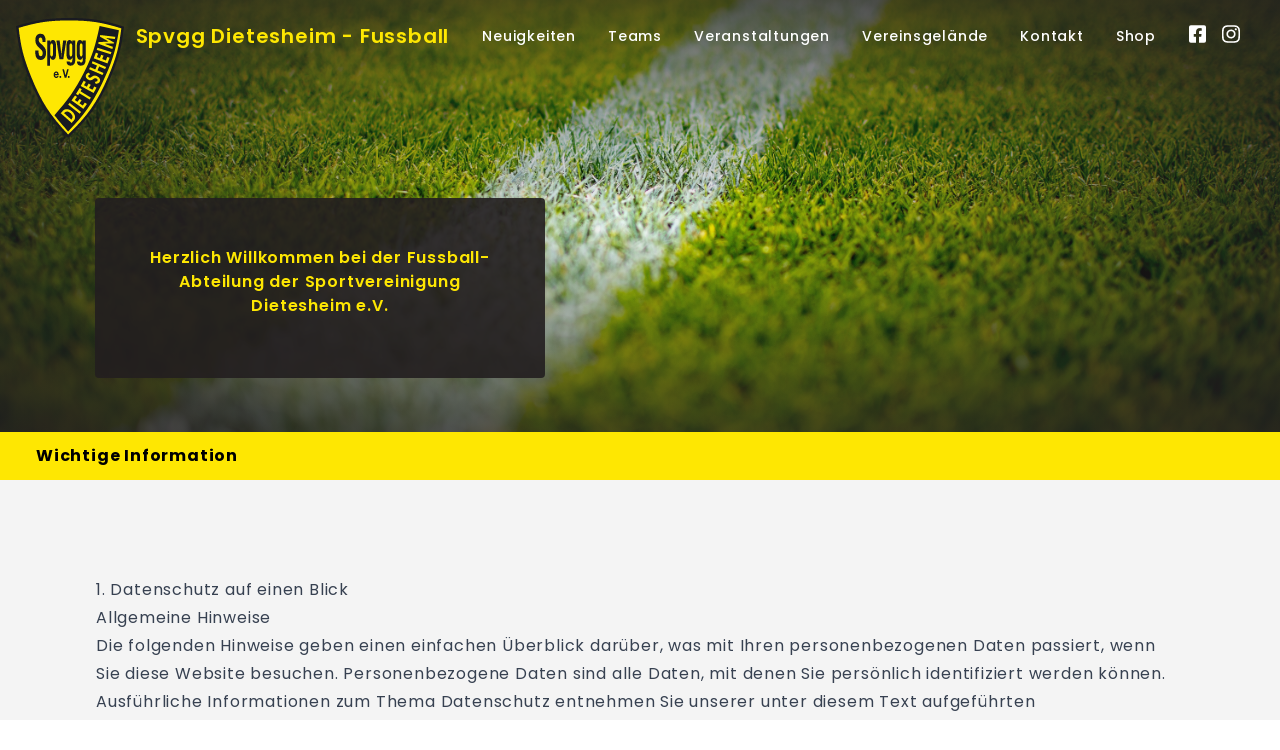

--- FILE ---
content_type: text/html; charset=UTF-8
request_url: https://dietesheim-fussball.de/datenschutz/
body_size: 159037
content:
<!doctype html>
<html lang="de-DE">
<head>
    <meta charset="UTF-8"/>
    <meta name="viewport" content="width=device-width, initial-scale=1"/>

	
    <title>Datenschutz­erklärung - Spvgg Dietesheim e.V.</title>

    <link rel="icon" href="https://dietesheim-fussball.de/wp-content/themes/spvgg-dietesheim/favicon.ico" type="image/x-icon">

    <script type="text/javascript"
            src="https://www.fussball.de/static/layout/fbde2/egm//js/widget2.js">
    </script>

    <meta name="description" content="Offizielle Seite der Spvgg Dietesheim Abteilung Fußball">

    <link rel="apple-touch-icon" sizes="180x180" href="/apple-touch-icon.png">
    <link rel="icon" type="image/png" sizes="32x32" href="/favicon-32x32.png">
    <link rel="icon" type="image/png" sizes="16x16" href="/favicon-16x16.png">
    <link rel="manifest" href="/site.webmanifest">
    <link rel="mask-icon" href="/safari-pinned-tab.svg" color="#5bbad5">
    <meta name="msapplication-TileColor" content="#da532c">
    <meta name="theme-color" content="#ffffff">


	<meta name='robots' content='index, follow, max-image-preview:large, max-snippet:-1, max-video-preview:-1' />

	<!-- This site is optimized with the Yoast SEO plugin v20.5 - https://yoast.com/wordpress/plugins/seo/ -->
	<link rel="canonical" href="https://dietesheim-fussball.de/datenschutz/" />
	<meta property="og:locale" content="de_DE" />
	<meta property="og:type" content="article" />
	<meta property="og:title" content="Datenschutz­erklärung - Spvgg Dietesheim Fussball" />
	<meta property="og:description" content="1. Datenschutz auf einen Blick Allgemeine Hinweise Die folgenden Hinweise geben einen einfachen Überblick darüber, was mit Ihren personenbezogenen Daten passiert, wenn Sie diese Website besuchen. Personenbezogene Daten sind alle Daten, mit denen Sie persönlich identifiziert werden können. Ausführliche Informationen zum Thema Datenschutz entnehmen Sie unserer unter diesem Text aufgeführten Datenschutzerklärung. Datenerfassung auf dieser Website [&hellip;]" />
	<meta property="og:url" content="https://dietesheim-fussball.de/datenschutz/" />
	<meta property="og:site_name" content="Spvgg Dietesheim Fussball" />
	<meta property="article:publisher" content="https://www.facebook.com/spvggdietesheim" />
	<meta property="article:modified_time" content="2023-03-16T18:55:24+00:00" />
	<meta name="twitter:card" content="summary_large_image" />
	<meta name="twitter:label1" content="Geschätzte Lesezeit" />
	<meta name="twitter:data1" content="16 Minuten" />
	<script type="application/ld+json" class="yoast-schema-graph">{"@context":"https://schema.org","@graph":[{"@type":"WebPage","@id":"https://dietesheim-fussball.de/datenschutz/","url":"https://dietesheim-fussball.de/datenschutz/","name":"Datenschutz­erklärung - Spvgg Dietesheim Fussball","isPartOf":{"@id":"https://dietesheim-fussball.de/#website"},"datePublished":"2022-08-02T21:10:41+00:00","dateModified":"2023-03-16T18:55:24+00:00","breadcrumb":{"@id":"https://dietesheim-fussball.de/datenschutz/#breadcrumb"},"inLanguage":"de-DE","potentialAction":[{"@type":"ReadAction","target":["https://dietesheim-fussball.de/datenschutz/"]}]},{"@type":"BreadcrumbList","@id":"https://dietesheim-fussball.de/datenschutz/#breadcrumb","itemListElement":[{"@type":"ListItem","position":1,"name":"Startseite","item":"https://dietesheim-fussball.de/"},{"@type":"ListItem","position":2,"name":"Datenschutz­erklärung"}]},{"@type":"WebSite","@id":"https://dietesheim-fussball.de/#website","url":"https://dietesheim-fussball.de/","name":"Dietesheim Fußballverein – Aktuelle News, Ergebnisse und Spielpläne","description":"Herzlich Willkommen bei der Fussball-Abteilung der Sportvereinigung Dietesheim e.V.","publisher":{"@id":"https://dietesheim-fussball.de/#organization"},"alternateName":"Dietesheim Fußballverein","potentialAction":[{"@type":"SearchAction","target":{"@type":"EntryPoint","urlTemplate":"https://dietesheim-fussball.de/?s={search_term_string}"},"query-input":"required name=search_term_string"}],"inLanguage":"de-DE"},{"@type":"Organization","@id":"https://dietesheim-fussball.de/#organization","name":"Spvgg Dietesheim Fussball","alternateName":"Spvgg Dietesheim","url":"https://dietesheim-fussball.de/","logo":{"@type":"ImageObject","inLanguage":"de-DE","@id":"https://dietesheim-fussball.de/#/schema/logo/image/","url":"https://dietesheim-fussball.de/wp-content/uploads/2022/10/Spvgg_e.V_Wappen_gelb_2.svg","contentUrl":"https://dietesheim-fussball.de/wp-content/uploads/2022/10/Spvgg_e.V_Wappen_gelb_2.svg","width":226,"height":252,"caption":"Spvgg Dietesheim Fussball"},"image":{"@id":"https://dietesheim-fussball.de/#/schema/logo/image/"},"sameAs":["https://www.facebook.com/spvggdietesheim","https://www.instagram.com/spvgg_dietesheim_fussball"]}]}</script>
	<!-- / Yoast SEO plugin. -->


<link rel="alternate" type="application/rss+xml" title="Spvgg Dietesheim Fussball &raquo; Datenschutz­erklärung Kommentar-Feed" href="https://dietesheim-fussball.de/datenschutz/feed/" />
<script type="text/javascript">
window._wpemojiSettings = {"baseUrl":"https:\/\/s.w.org\/images\/core\/emoji\/14.0.0\/72x72\/","ext":".png","svgUrl":"https:\/\/s.w.org\/images\/core\/emoji\/14.0.0\/svg\/","svgExt":".svg","source":{"concatemoji":"https:\/\/dietesheim-fussball.de\/wp-includes\/js\/wp-emoji-release.min.js?ver=6.2"}};
/*! This file is auto-generated */
!function(e,a,t){var n,r,o,i=a.createElement("canvas"),p=i.getContext&&i.getContext("2d");function s(e,t){p.clearRect(0,0,i.width,i.height),p.fillText(e,0,0);e=i.toDataURL();return p.clearRect(0,0,i.width,i.height),p.fillText(t,0,0),e===i.toDataURL()}function c(e){var t=a.createElement("script");t.src=e,t.defer=t.type="text/javascript",a.getElementsByTagName("head")[0].appendChild(t)}for(o=Array("flag","emoji"),t.supports={everything:!0,everythingExceptFlag:!0},r=0;r<o.length;r++)t.supports[o[r]]=function(e){if(p&&p.fillText)switch(p.textBaseline="top",p.font="600 32px Arial",e){case"flag":return s("\ud83c\udff3\ufe0f\u200d\u26a7\ufe0f","\ud83c\udff3\ufe0f\u200b\u26a7\ufe0f")?!1:!s("\ud83c\uddfa\ud83c\uddf3","\ud83c\uddfa\u200b\ud83c\uddf3")&&!s("\ud83c\udff4\udb40\udc67\udb40\udc62\udb40\udc65\udb40\udc6e\udb40\udc67\udb40\udc7f","\ud83c\udff4\u200b\udb40\udc67\u200b\udb40\udc62\u200b\udb40\udc65\u200b\udb40\udc6e\u200b\udb40\udc67\u200b\udb40\udc7f");case"emoji":return!s("\ud83e\udef1\ud83c\udffb\u200d\ud83e\udef2\ud83c\udfff","\ud83e\udef1\ud83c\udffb\u200b\ud83e\udef2\ud83c\udfff")}return!1}(o[r]),t.supports.everything=t.supports.everything&&t.supports[o[r]],"flag"!==o[r]&&(t.supports.everythingExceptFlag=t.supports.everythingExceptFlag&&t.supports[o[r]]);t.supports.everythingExceptFlag=t.supports.everythingExceptFlag&&!t.supports.flag,t.DOMReady=!1,t.readyCallback=function(){t.DOMReady=!0},t.supports.everything||(n=function(){t.readyCallback()},a.addEventListener?(a.addEventListener("DOMContentLoaded",n,!1),e.addEventListener("load",n,!1)):(e.attachEvent("onload",n),a.attachEvent("onreadystatechange",function(){"complete"===a.readyState&&t.readyCallback()})),(e=t.source||{}).concatemoji?c(e.concatemoji):e.wpemoji&&e.twemoji&&(c(e.twemoji),c(e.wpemoji)))}(window,document,window._wpemojiSettings);
</script>
<style type="text/css">
img.wp-smiley,
img.emoji {
	display: inline !important;
	border: none !important;
	box-shadow: none !important;
	height: 1em !important;
	width: 1em !important;
	margin: 0 0.07em !important;
	vertical-align: -0.1em !important;
	background: none !important;
	padding: 0 !important;
}
</style>
	<link rel='stylesheet' id='wp-block-library-css' href='https://dietesheim-fussball.de/wp-includes/css/dist/block-library/style.min.css?ver=6.2' type='text/css' media='all' />
<style id='wp-block-library-inline-css' type='text/css'>
.has-text-align-justify{text-align:justify;}
</style>
<link rel='stylesheet' id='mediaelement-css' href='https://dietesheim-fussball.de/wp-includes/js/mediaelement/mediaelementplayer-legacy.min.css?ver=4.2.17' type='text/css' media='all' />
<link rel='stylesheet' id='wp-mediaelement-css' href='https://dietesheim-fussball.de/wp-includes/js/mediaelement/wp-mediaelement.min.css?ver=6.2' type='text/css' media='all' />
<link rel='stylesheet' id='classic-theme-styles-css' href='https://dietesheim-fussball.de/wp-includes/css/classic-themes.min.css?ver=6.2' type='text/css' media='all' />
<style id='global-styles-inline-css' type='text/css'>
body{--wp--preset--color--black: #000000;--wp--preset--color--cyan-bluish-gray: #abb8c3;--wp--preset--color--white: #ffffff;--wp--preset--color--pale-pink: #f78da7;--wp--preset--color--vivid-red: #cf2e2e;--wp--preset--color--luminous-vivid-orange: #ff6900;--wp--preset--color--luminous-vivid-amber: #fcb900;--wp--preset--color--light-green-cyan: #7bdcb5;--wp--preset--color--vivid-green-cyan: #00d084;--wp--preset--color--pale-cyan-blue: #8ed1fc;--wp--preset--color--vivid-cyan-blue: #0693e3;--wp--preset--color--vivid-purple: #9b51e0;--wp--preset--gradient--vivid-cyan-blue-to-vivid-purple: linear-gradient(135deg,rgba(6,147,227,1) 0%,rgb(155,81,224) 100%);--wp--preset--gradient--light-green-cyan-to-vivid-green-cyan: linear-gradient(135deg,rgb(122,220,180) 0%,rgb(0,208,130) 100%);--wp--preset--gradient--luminous-vivid-amber-to-luminous-vivid-orange: linear-gradient(135deg,rgba(252,185,0,1) 0%,rgba(255,105,0,1) 100%);--wp--preset--gradient--luminous-vivid-orange-to-vivid-red: linear-gradient(135deg,rgba(255,105,0,1) 0%,rgb(207,46,46) 100%);--wp--preset--gradient--very-light-gray-to-cyan-bluish-gray: linear-gradient(135deg,rgb(238,238,238) 0%,rgb(169,184,195) 100%);--wp--preset--gradient--cool-to-warm-spectrum: linear-gradient(135deg,rgb(74,234,220) 0%,rgb(151,120,209) 20%,rgb(207,42,186) 40%,rgb(238,44,130) 60%,rgb(251,105,98) 80%,rgb(254,248,76) 100%);--wp--preset--gradient--blush-light-purple: linear-gradient(135deg,rgb(255,206,236) 0%,rgb(152,150,240) 100%);--wp--preset--gradient--blush-bordeaux: linear-gradient(135deg,rgb(254,205,165) 0%,rgb(254,45,45) 50%,rgb(107,0,62) 100%);--wp--preset--gradient--luminous-dusk: linear-gradient(135deg,rgb(255,203,112) 0%,rgb(199,81,192) 50%,rgb(65,88,208) 100%);--wp--preset--gradient--pale-ocean: linear-gradient(135deg,rgb(255,245,203) 0%,rgb(182,227,212) 50%,rgb(51,167,181) 100%);--wp--preset--gradient--electric-grass: linear-gradient(135deg,rgb(202,248,128) 0%,rgb(113,206,126) 100%);--wp--preset--gradient--midnight: linear-gradient(135deg,rgb(2,3,129) 0%,rgb(40,116,252) 100%);--wp--preset--duotone--dark-grayscale: url('#wp-duotone-dark-grayscale');--wp--preset--duotone--grayscale: url('#wp-duotone-grayscale');--wp--preset--duotone--purple-yellow: url('#wp-duotone-purple-yellow');--wp--preset--duotone--blue-red: url('#wp-duotone-blue-red');--wp--preset--duotone--midnight: url('#wp-duotone-midnight');--wp--preset--duotone--magenta-yellow: url('#wp-duotone-magenta-yellow');--wp--preset--duotone--purple-green: url('#wp-duotone-purple-green');--wp--preset--duotone--blue-orange: url('#wp-duotone-blue-orange');--wp--preset--font-size--small: 13px;--wp--preset--font-size--medium: 20px;--wp--preset--font-size--large: 36px;--wp--preset--font-size--x-large: 42px;--wp--preset--spacing--20: 0.44rem;--wp--preset--spacing--30: 0.67rem;--wp--preset--spacing--40: 1rem;--wp--preset--spacing--50: 1.5rem;--wp--preset--spacing--60: 2.25rem;--wp--preset--spacing--70: 3.38rem;--wp--preset--spacing--80: 5.06rem;--wp--preset--shadow--natural: 6px 6px 9px rgba(0, 0, 0, 0.2);--wp--preset--shadow--deep: 12px 12px 50px rgba(0, 0, 0, 0.4);--wp--preset--shadow--sharp: 6px 6px 0px rgba(0, 0, 0, 0.2);--wp--preset--shadow--outlined: 6px 6px 0px -3px rgba(255, 255, 255, 1), 6px 6px rgba(0, 0, 0, 1);--wp--preset--shadow--crisp: 6px 6px 0px rgba(0, 0, 0, 1);}:where(.is-layout-flex){gap: 0.5em;}body .is-layout-flow > .alignleft{float: left;margin-inline-start: 0;margin-inline-end: 2em;}body .is-layout-flow > .alignright{float: right;margin-inline-start: 2em;margin-inline-end: 0;}body .is-layout-flow > .aligncenter{margin-left: auto !important;margin-right: auto !important;}body .is-layout-constrained > .alignleft{float: left;margin-inline-start: 0;margin-inline-end: 2em;}body .is-layout-constrained > .alignright{float: right;margin-inline-start: 2em;margin-inline-end: 0;}body .is-layout-constrained > .aligncenter{margin-left: auto !important;margin-right: auto !important;}body .is-layout-constrained > :where(:not(.alignleft):not(.alignright):not(.alignfull)){max-width: var(--wp--style--global--content-size);margin-left: auto !important;margin-right: auto !important;}body .is-layout-constrained > .alignwide{max-width: var(--wp--style--global--wide-size);}body .is-layout-flex{display: flex;}body .is-layout-flex{flex-wrap: wrap;align-items: center;}body .is-layout-flex > *{margin: 0;}:where(.wp-block-columns.is-layout-flex){gap: 2em;}.has-black-color{color: var(--wp--preset--color--black) !important;}.has-cyan-bluish-gray-color{color: var(--wp--preset--color--cyan-bluish-gray) !important;}.has-white-color{color: var(--wp--preset--color--white) !important;}.has-pale-pink-color{color: var(--wp--preset--color--pale-pink) !important;}.has-vivid-red-color{color: var(--wp--preset--color--vivid-red) !important;}.has-luminous-vivid-orange-color{color: var(--wp--preset--color--luminous-vivid-orange) !important;}.has-luminous-vivid-amber-color{color: var(--wp--preset--color--luminous-vivid-amber) !important;}.has-light-green-cyan-color{color: var(--wp--preset--color--light-green-cyan) !important;}.has-vivid-green-cyan-color{color: var(--wp--preset--color--vivid-green-cyan) !important;}.has-pale-cyan-blue-color{color: var(--wp--preset--color--pale-cyan-blue) !important;}.has-vivid-cyan-blue-color{color: var(--wp--preset--color--vivid-cyan-blue) !important;}.has-vivid-purple-color{color: var(--wp--preset--color--vivid-purple) !important;}.has-black-background-color{background-color: var(--wp--preset--color--black) !important;}.has-cyan-bluish-gray-background-color{background-color: var(--wp--preset--color--cyan-bluish-gray) !important;}.has-white-background-color{background-color: var(--wp--preset--color--white) !important;}.has-pale-pink-background-color{background-color: var(--wp--preset--color--pale-pink) !important;}.has-vivid-red-background-color{background-color: var(--wp--preset--color--vivid-red) !important;}.has-luminous-vivid-orange-background-color{background-color: var(--wp--preset--color--luminous-vivid-orange) !important;}.has-luminous-vivid-amber-background-color{background-color: var(--wp--preset--color--luminous-vivid-amber) !important;}.has-light-green-cyan-background-color{background-color: var(--wp--preset--color--light-green-cyan) !important;}.has-vivid-green-cyan-background-color{background-color: var(--wp--preset--color--vivid-green-cyan) !important;}.has-pale-cyan-blue-background-color{background-color: var(--wp--preset--color--pale-cyan-blue) !important;}.has-vivid-cyan-blue-background-color{background-color: var(--wp--preset--color--vivid-cyan-blue) !important;}.has-vivid-purple-background-color{background-color: var(--wp--preset--color--vivid-purple) !important;}.has-black-border-color{border-color: var(--wp--preset--color--black) !important;}.has-cyan-bluish-gray-border-color{border-color: var(--wp--preset--color--cyan-bluish-gray) !important;}.has-white-border-color{border-color: var(--wp--preset--color--white) !important;}.has-pale-pink-border-color{border-color: var(--wp--preset--color--pale-pink) !important;}.has-vivid-red-border-color{border-color: var(--wp--preset--color--vivid-red) !important;}.has-luminous-vivid-orange-border-color{border-color: var(--wp--preset--color--luminous-vivid-orange) !important;}.has-luminous-vivid-amber-border-color{border-color: var(--wp--preset--color--luminous-vivid-amber) !important;}.has-light-green-cyan-border-color{border-color: var(--wp--preset--color--light-green-cyan) !important;}.has-vivid-green-cyan-border-color{border-color: var(--wp--preset--color--vivid-green-cyan) !important;}.has-pale-cyan-blue-border-color{border-color: var(--wp--preset--color--pale-cyan-blue) !important;}.has-vivid-cyan-blue-border-color{border-color: var(--wp--preset--color--vivid-cyan-blue) !important;}.has-vivid-purple-border-color{border-color: var(--wp--preset--color--vivid-purple) !important;}.has-vivid-cyan-blue-to-vivid-purple-gradient-background{background: var(--wp--preset--gradient--vivid-cyan-blue-to-vivid-purple) !important;}.has-light-green-cyan-to-vivid-green-cyan-gradient-background{background: var(--wp--preset--gradient--light-green-cyan-to-vivid-green-cyan) !important;}.has-luminous-vivid-amber-to-luminous-vivid-orange-gradient-background{background: var(--wp--preset--gradient--luminous-vivid-amber-to-luminous-vivid-orange) !important;}.has-luminous-vivid-orange-to-vivid-red-gradient-background{background: var(--wp--preset--gradient--luminous-vivid-orange-to-vivid-red) !important;}.has-very-light-gray-to-cyan-bluish-gray-gradient-background{background: var(--wp--preset--gradient--very-light-gray-to-cyan-bluish-gray) !important;}.has-cool-to-warm-spectrum-gradient-background{background: var(--wp--preset--gradient--cool-to-warm-spectrum) !important;}.has-blush-light-purple-gradient-background{background: var(--wp--preset--gradient--blush-light-purple) !important;}.has-blush-bordeaux-gradient-background{background: var(--wp--preset--gradient--blush-bordeaux) !important;}.has-luminous-dusk-gradient-background{background: var(--wp--preset--gradient--luminous-dusk) !important;}.has-pale-ocean-gradient-background{background: var(--wp--preset--gradient--pale-ocean) !important;}.has-electric-grass-gradient-background{background: var(--wp--preset--gradient--electric-grass) !important;}.has-midnight-gradient-background{background: var(--wp--preset--gradient--midnight) !important;}.has-small-font-size{font-size: var(--wp--preset--font-size--small) !important;}.has-medium-font-size{font-size: var(--wp--preset--font-size--medium) !important;}.has-large-font-size{font-size: var(--wp--preset--font-size--large) !important;}.has-x-large-font-size{font-size: var(--wp--preset--font-size--x-large) !important;}
.wp-block-navigation a:where(:not(.wp-element-button)){color: inherit;}
:where(.wp-block-columns.is-layout-flex){gap: 2em;}
.wp-block-pullquote{font-size: 1.5em;line-height: 1.6;}
</style>
<link rel='stylesheet' id='contact-form-7-css' href='https://dietesheim-fussball.de/wp-content/plugins/contact-form-7/includes/css/styles.css?ver=5.7.5.1' type='text/css' media='all' />
<link rel='stylesheet' id='spvgg-dietesheim-font-poppins-css' href='https://dietesheim-fussball.de/wp-content/themes/spvgg-dietesheim/dist/fonts/Poppins/poppins.css?ver=6.2' type='text/css' media='all' />
<link rel='stylesheet' id='slb_core-css' href='https://dietesheim-fussball.de/wp-content/plugins/simple-lightbox/client/css/app.css?ver=2.9.3' type='text/css' media='all' />
<link rel='stylesheet' id='borlabs-cookie-css' href='https://dietesheim-fussball.de/wp-content/cache/borlabs-cookie/borlabs-cookie_1_de.css?ver=2.2.63-16' type='text/css' media='all' />
<link rel='stylesheet' id='jetpack_css-css' href='https://dietesheim-fussball.de/wp-content/plugins/jetpack/css/jetpack.css?ver=12.0.2' type='text/css' media='all' />
<script type='text/javascript' src='https://dietesheim-fussball.de/wp-content/themes/spvgg-dietesheim/dist/front.js?ver=6.2' id='spvgg-dietesheim-js-js'></script>
<link rel="https://api.w.org/" href="https://dietesheim-fussball.de/wp-json/" /><link rel="alternate" type="application/json" href="https://dietesheim-fussball.de/wp-json/wp/v2/pages/3" /><link rel="EditURI" type="application/rsd+xml" title="RSD" href="https://dietesheim-fussball.de/xmlrpc.php?rsd" />
<link rel="wlwmanifest" type="application/wlwmanifest+xml" href="https://dietesheim-fussball.de/wp-includes/wlwmanifest.xml" />
<meta name="generator" content="WordPress 6.2" />
<link rel='shortlink' href='https://dietesheim-fussball.de/?p=3' />
<link rel="alternate" type="application/json+oembed" href="https://dietesheim-fussball.de/wp-json/oembed/1.0/embed?url=https%3A%2F%2Fdietesheim-fussball.de%2Fdatenschutz%2F" />
<link rel="alternate" type="text/xml+oembed" href="https://dietesheim-fussball.de/wp-json/oembed/1.0/embed?url=https%3A%2F%2Fdietesheim-fussball.de%2Fdatenschutz%2F&#038;format=xml" />
	<style>img#wpstats{display:none}</style>
		</head>

<body class="privacy-policy page-template-default page page-id-3">
<svg xmlns="http://www.w3.org/2000/svg" viewBox="0 0 0 0" width="0" height="0" focusable="false" role="none" style="visibility: hidden; position: absolute; left: -9999px; overflow: hidden;" ><defs><filter id="wp-duotone-dark-grayscale"><feColorMatrix color-interpolation-filters="sRGB" type="matrix" values=" .299 .587 .114 0 0 .299 .587 .114 0 0 .299 .587 .114 0 0 .299 .587 .114 0 0 " /><feComponentTransfer color-interpolation-filters="sRGB" ><feFuncR type="table" tableValues="0 0.49803921568627" /><feFuncG type="table" tableValues="0 0.49803921568627" /><feFuncB type="table" tableValues="0 0.49803921568627" /><feFuncA type="table" tableValues="1 1" /></feComponentTransfer><feComposite in2="SourceGraphic" operator="in" /></filter></defs></svg><svg xmlns="http://www.w3.org/2000/svg" viewBox="0 0 0 0" width="0" height="0" focusable="false" role="none" style="visibility: hidden; position: absolute; left: -9999px; overflow: hidden;" ><defs><filter id="wp-duotone-grayscale"><feColorMatrix color-interpolation-filters="sRGB" type="matrix" values=" .299 .587 .114 0 0 .299 .587 .114 0 0 .299 .587 .114 0 0 .299 .587 .114 0 0 " /><feComponentTransfer color-interpolation-filters="sRGB" ><feFuncR type="table" tableValues="0 1" /><feFuncG type="table" tableValues="0 1" /><feFuncB type="table" tableValues="0 1" /><feFuncA type="table" tableValues="1 1" /></feComponentTransfer><feComposite in2="SourceGraphic" operator="in" /></filter></defs></svg><svg xmlns="http://www.w3.org/2000/svg" viewBox="0 0 0 0" width="0" height="0" focusable="false" role="none" style="visibility: hidden; position: absolute; left: -9999px; overflow: hidden;" ><defs><filter id="wp-duotone-purple-yellow"><feColorMatrix color-interpolation-filters="sRGB" type="matrix" values=" .299 .587 .114 0 0 .299 .587 .114 0 0 .299 .587 .114 0 0 .299 .587 .114 0 0 " /><feComponentTransfer color-interpolation-filters="sRGB" ><feFuncR type="table" tableValues="0.54901960784314 0.98823529411765" /><feFuncG type="table" tableValues="0 1" /><feFuncB type="table" tableValues="0.71764705882353 0.25490196078431" /><feFuncA type="table" tableValues="1 1" /></feComponentTransfer><feComposite in2="SourceGraphic" operator="in" /></filter></defs></svg><svg xmlns="http://www.w3.org/2000/svg" viewBox="0 0 0 0" width="0" height="0" focusable="false" role="none" style="visibility: hidden; position: absolute; left: -9999px; overflow: hidden;" ><defs><filter id="wp-duotone-blue-red"><feColorMatrix color-interpolation-filters="sRGB" type="matrix" values=" .299 .587 .114 0 0 .299 .587 .114 0 0 .299 .587 .114 0 0 .299 .587 .114 0 0 " /><feComponentTransfer color-interpolation-filters="sRGB" ><feFuncR type="table" tableValues="0 1" /><feFuncG type="table" tableValues="0 0.27843137254902" /><feFuncB type="table" tableValues="0.5921568627451 0.27843137254902" /><feFuncA type="table" tableValues="1 1" /></feComponentTransfer><feComposite in2="SourceGraphic" operator="in" /></filter></defs></svg><svg xmlns="http://www.w3.org/2000/svg" viewBox="0 0 0 0" width="0" height="0" focusable="false" role="none" style="visibility: hidden; position: absolute; left: -9999px; overflow: hidden;" ><defs><filter id="wp-duotone-midnight"><feColorMatrix color-interpolation-filters="sRGB" type="matrix" values=" .299 .587 .114 0 0 .299 .587 .114 0 0 .299 .587 .114 0 0 .299 .587 .114 0 0 " /><feComponentTransfer color-interpolation-filters="sRGB" ><feFuncR type="table" tableValues="0 0" /><feFuncG type="table" tableValues="0 0.64705882352941" /><feFuncB type="table" tableValues="0 1" /><feFuncA type="table" tableValues="1 1" /></feComponentTransfer><feComposite in2="SourceGraphic" operator="in" /></filter></defs></svg><svg xmlns="http://www.w3.org/2000/svg" viewBox="0 0 0 0" width="0" height="0" focusable="false" role="none" style="visibility: hidden; position: absolute; left: -9999px; overflow: hidden;" ><defs><filter id="wp-duotone-magenta-yellow"><feColorMatrix color-interpolation-filters="sRGB" type="matrix" values=" .299 .587 .114 0 0 .299 .587 .114 0 0 .299 .587 .114 0 0 .299 .587 .114 0 0 " /><feComponentTransfer color-interpolation-filters="sRGB" ><feFuncR type="table" tableValues="0.78039215686275 1" /><feFuncG type="table" tableValues="0 0.94901960784314" /><feFuncB type="table" tableValues="0.35294117647059 0.47058823529412" /><feFuncA type="table" tableValues="1 1" /></feComponentTransfer><feComposite in2="SourceGraphic" operator="in" /></filter></defs></svg><svg xmlns="http://www.w3.org/2000/svg" viewBox="0 0 0 0" width="0" height="0" focusable="false" role="none" style="visibility: hidden; position: absolute; left: -9999px; overflow: hidden;" ><defs><filter id="wp-duotone-purple-green"><feColorMatrix color-interpolation-filters="sRGB" type="matrix" values=" .299 .587 .114 0 0 .299 .587 .114 0 0 .299 .587 .114 0 0 .299 .587 .114 0 0 " /><feComponentTransfer color-interpolation-filters="sRGB" ><feFuncR type="table" tableValues="0.65098039215686 0.40392156862745" /><feFuncG type="table" tableValues="0 1" /><feFuncB type="table" tableValues="0.44705882352941 0.4" /><feFuncA type="table" tableValues="1 1" /></feComponentTransfer><feComposite in2="SourceGraphic" operator="in" /></filter></defs></svg><svg xmlns="http://www.w3.org/2000/svg" viewBox="0 0 0 0" width="0" height="0" focusable="false" role="none" style="visibility: hidden; position: absolute; left: -9999px; overflow: hidden;" ><defs><filter id="wp-duotone-blue-orange"><feColorMatrix color-interpolation-filters="sRGB" type="matrix" values=" .299 .587 .114 0 0 .299 .587 .114 0 0 .299 .587 .114 0 0 .299 .587 .114 0 0 " /><feComponentTransfer color-interpolation-filters="sRGB" ><feFuncR type="table" tableValues="0.098039215686275 1" /><feFuncG type="table" tableValues="0 0.66274509803922" /><feFuncB type="table" tableValues="0.84705882352941 0.41960784313725" /><feFuncA type="table" tableValues="1 1" /></feComponentTransfer><feComposite in2="SourceGraphic" operator="in" /></filter></defs></svg>

<div id="page" class="page-container">
    <a class="skip-link screen-reader-text" href="#content">Skip to Content</a>

    <main id="main" role="main">



<div id="page-content" class="page-wrapper">
    <div class="mx-auto">
        <div class="page-content">
			
<section class="lg:h-[60vh] h-screen w-full relative">
    <div class="hero-overlay absolute h-full w-full top-0 bottom-0 left-0 right-0"
         style="z-index: -1; pointer-events: none;"></div>
    <div class="hero-overlay absolute h-full w-full top-0 bottom-0 left-0 right-0 bg-no-repeat bg-cover bg-center"
         style="pointer-events: none; z-index: -2;background-repeat: no-repeat; background-image: url(https://dietesheim-fussball.de/wp-content/themes/spvgg-dietesheim/dist/images/peter-glaser-UVWULib2OHM-unsplash.jpg); background-position: center;"></div>

    <nav class="bg-transparent border-gray-200 px-2 sm:px-4 py-2.5 dark:bg-gray-900 relative">
        <div class="container flex flex-wrap justify-between items-center mx-auto">
            <a href="/" class="flex items-center">
                <div class="nav-site-logo mr-3 h-6 sm:h-9">
                    <svg
        version="1.1"
        id="svg2"
        xml:space="preserve"
        width="226.22667"
        height="252.18668"
        viewBox="0 0 226.22667 252.18668"
        sodipodi:docname="Spvgg_e.V_Wappen_gelb_2.eps"
        xmlns:inkscape="http://www.inkscape.org/namespaces/inkscape"
        xmlns:sodipodi="http://sodipodi.sourceforge.net/DTD/sodipodi-0.dtd"
        xmlns="http://www.w3.org/2000/svg"
        xmlns:svg="http://www.w3.org/2000/svg"><defs
     id="defs6" />
    <sodipodi:namedview
            id="namedview4"
            pagecolor="#ffffff"
            bordercolor="#666666"
            borderopacity="1.0"
            inkscape:pageshadow="2"
            inkscape:pageopacity="0.0"
            inkscape:pagecheckerboard="0"/>
    <g
            id="g8"
            inkscape:groupmode="layer"
            inkscape:label="ink_ext_XXXXXX"
            transform="matrix(1.3333333,0,0,-1.3333333,0,252.18667)"><g
       id="g10"
       transform="scale(0.1)"><path
         d="m 20.9141,1749.66 c 302.6329,92.05 485.4569,121.46 801.7659,122.42 336.41,1.03 532.33,-28.15 853.03,-130.36 C 1639.68,1431.4 1592.26,1255.09 1470.32,967.469 1296.16,556.719 1141.77,334.82 818.73,27.3008 517.727,344.379 376.621,565.441 214.379,971.422 98.3164,1261.85 54.8477,1438.75 20.9141,1749.66 v 0"
         style="fill:#fee702;fill-opacity:1;fill-rule:nonzero;stroke:none"
         id="path12" /><path
            d="m 20.9141,1749.66 c 302.6329,92.05 485.4569,121.46 801.7659,122.42 336.41,1.03 532.33,-28.15 853.03,-130.36 C 1639.68,1431.4 1592.26,1255.09 1470.32,967.469 1296.16,556.719 1141.77,334.82 818.73,27.3008 517.727,344.379 376.621,565.441 214.379,971.422 98.3164,1261.85 54.8477,1438.75 20.9141,1749.66 Z"
            style="fill:none;stroke:#191a21;stroke-width:38.578;stroke-linecap:butt;stroke-linejoin:miter;stroke-miterlimit:3.86369;stroke-dasharray:none;stroke-opacity:1"
            id="path14"/><path
            d="M 1313.19,1765.37 C 1251.28,1471.18 1204.01,1300.01 1068.25,1031.78 929.48,757.531 810.492,588.32 604.27,360.41 c 2.949,-4.961 89.554,-110.73 89.554,-110.73 0,0 122.864,-143.91 125.02,-145.789 249.486,257.347 375.856,433.281 532.646,755.73 146.82,301.889 214.16,506.879 265.57,838.649 l -303.87,67.1"
            style="fill:#191a21;fill-opacity:1;fill-rule:nonzero;stroke:none"
            id="path16"/><path
            d="m 872.969,294.75 -3.875,-4.371 -113.684,100.601 3.875,4.379 c 26.953,30.461 59.926,28.629 97.375,-4.5 33.938,-30.089 45.457,-63.078 16.309,-96.109 z m 8.41,123.641 C 832.336,461.82 771.555,468.102 736.355,428.32 L 702.449,390 874.59,237.699 908.242,275.82 c 34.656,39.25 21.446,99.75 -26.863,142.571"
            style="fill:#fee702;fill-opacity:1;fill-rule:nonzero;stroke:none"
            id="path18"/><path
            d="M 820.039,525.988 999.758,382.91 1022.05,410.941 842.336,554.031 820.039,525.988"
            style="fill:#fee702;fill-opacity:1;fill-rule:nonzero;stroke:none"
            id="path20"/><path
            d="m 1048.04,510.73 -50.638,36.11 33.118,46.41 -31.79,22.66 -33.085,-46.41 -41.172,29.391 34.336,48.199 -31.707,22.66 -55.082,-77.352 186.97,-133.488 55.19,77.34 -31.78,22.68 -34.36,-48.2"
            style="fill:#fee702;fill-opacity:1;fill-rule:nonzero;stroke:none"
            id="path22"/><path
            d="m 1033.21,767.66 -33.269,20.391 -57.382,-93.692 33.242,-20.379 19.355,31.571 162.714,-99.711 18.71,30.551 -162.72,99.691 19.35,31.578"
            style="fill:#fee702;fill-opacity:1;fill-rule:nonzero;stroke:none"
            id="path24"/><path
            d="m 1201.91,759.602 -54.64,29.679 27.21,50.11 -34.3,18.621 -27.19,-50.114 -44.47,24.141 28.25,52.039 -34.3,18.621 -45.33,-83.508 201.99,-109.671 45.33,83.5 -34.28,18.621 -28.27,-52.039"
            style="fill:#fee702;fill-opacity:1;fill-rule:nonzero;stroke:none"
            id="path26"/><path
            d="m 1271.45,975.512 c -69.61,33.198 -86.4,-39.551 -121.33,-22.856 -13.5,6.446 -18.68,21.074 -13.76,31.41 5.14,10.77 15.53,15.543 28.92,16.704 l -20.84,28.56 c -18.85,-3.42 -37.67,-19.54 -44.69,-34.267 -13.33,-27.922 4.69,-61.68 39.09,-78.086 32.19,-15.352 53.12,-6.172 74.29,9.902 12.53,9.961 26.14,22.918 47.59,12.676 15.97,-7.617 26.12,-22.442 19.83,-35.645 -6.62,-13.851 -26.48,-18.672 -44.53,-15.469 l 15.61,-33.089 c 29.41,0.019 53.88,8.847 64.79,31.718 16.15,33.871 -3.43,68.606 -44.97,88.442"
            style="fill:#fee702;fill-opacity:1;fill-rule:nonzero;stroke:none"
            id="path28"/><path
            d="m 1189.7,1177.63 83.03,-36.11 -26.42,-60.77 -83.04,36.11 -14.29,-32.85 210.81,-91.655 14.26,32.845 -94.2,40.97 26.43,60.77 94.2,-40.96 14.29,32.84 -210.79,91.65 -14.28,-32.84"
            style="fill:#fee702;fill-opacity:1;fill-rule:nonzero;stroke:none"
            id="path30"/><path
            d="m 1413.12,1222.57 -58.23,21.78 19.95,53.39 -36.54,13.67 -19.98,-53.39 -47.38,17.71 20.72,55.45 -36.54,13.67 -33.29,-89 215.3,-80.49 33.29,89 -36.57,13.66 -20.73,-55.45"
            style="fill:#fee702;fill-opacity:1;fill-rule:nonzero;stroke:none"
            id="path32"/><path
            d="m 1269.13,1388.87 219.2,-69.12 10.78,34.16 -219.23,69.12 -10.75,-34.16"
            style="fill:#fee702;fill-opacity:1;fill-rule:nonzero;stroke:none"
            id="path34"/><path
            d="m 1552.29,1559.5 8.43,35.07 -235.86,28.31 -6.03,-25.11 137.21,-77.54 -157.91,-8.69 -5.91,-24.64 222.21,-85.17 8.41,35.06 -134.91,49.19 0.11,0.47 151.08,5.07 2.9,12.08 -131.96,74.53 0.11,0.47 142.12,-19.1"
            style="fill:#fee702;fill-opacity:1;fill-rule:nonzero;stroke:none"
            id="path36"/><path
            d="m 465.266,1513.87 c -0.371,38.87 1.836,129.23 -80.188,129.23 -54.433,0 -80.918,-36.77 -80.918,-104.01 0,-21.02 4.781,-42.56 13.242,-60.42 20.965,-39.4 54.434,-60.94 81.286,-90.88 13.242,-13.13 20.597,-28.89 20.597,-52 0,-29.95 -10.297,-46.24 -32,-46.24 -25.375,0 -33.472,27.84 -32.367,66.2 v 23.11 h -51.496 v -28.9 c 0,-70.39 22.07,-119.76 83.863,-119.76 50.391,0 84.965,38.87 84.965,113.46 0,34.14 -5.516,57.79 -23.172,82.48 -14.348,19.96 -45.605,49.38 -62.531,64.61 -16.18,14.71 -29.422,26.27 -29.422,56.21 0,26.79 11.035,36.77 28.324,36.77 28.321,0 30.528,-34.66 30.16,-69.86 h 49.657 v 0"
            style="fill:#191a21;fill-opacity:1;fill-rule:nonzero;stroke:none"
            id="path38"/><path
            d="m 537.496,1535.93 h -47.812 v -395.57 h 45.605 v 129.76 h 0.734 c 11.774,-29.94 25.016,-36.78 43.774,-38.35 40.457,0 48.547,51.48 49.652,98.76 v 107.17 c -1.105,81.42 -18.761,105.06 -49.652,106.11 -19.863,0.53 -32.734,-9.98 -41.567,-38.88 h -0.734 v 31 z m 0,-110.32 c -0.734,23.64 0,65.67 22.438,65.67 22.433,0 20.226,-27.84 21.703,-57.26 v -98.76 c -1.106,-28.37 -6.254,-50.96 -20.969,-50.96 -15.449,0 -23.172,18.39 -23.172,52.54 v 88.77 0"
            style="fill:#191a21;fill-opacity:1;fill-rule:evenodd;stroke:none"
            id="path40"/><path
            d="m 682.973,1239.65 h 59.59 l 47.812,296.28 h -49.652 l -20.594,-166 c -4.051,-26.79 -5.891,-73.54 -6.621,-87.73 h -0.738 c -0.735,14.19 -2.575,60.94 -6.622,87.73 l -20.23,166 h -51.492 l 48.547,-296.28 v 0"
            style="fill:#191a21;fill-opacity:1;fill-rule:nonzero;stroke:none"
            id="path42"/><path
            d="m 794.176,1206.55 c 2.57,-49.9 28.691,-66.71 60.32,-66.71 65.34,0 77.086,48.33 77.086,108.74 v 287.35 h -47.727 v -30.47 h -0.742 c -6.609,26.79 -19.812,38.88 -41.492,38.35 -30.894,-1.05 -48.551,-24.16 -49.652,-105.59 v -107.17 c 1.101,-47.27 9.191,-99.28 49.652,-99.28 20.598,1.57 34.16,10.5 43.699,38.87 l 0.735,-1.05 v -34.14 c 0,-23.12 -3.684,-46.23 -23.836,-46.23 -5.887,0 -11.031,1.05 -14.707,4.2 -3.313,2.62 -5.52,6.83 -5.52,13.13 h -47.816 z m 89.679,219.06 v -88.77 c 0,-34.15 -7.722,-52.54 -23.125,-52.54 -14.691,0 -19.839,22.59 -20.945,50.96 v 98.76 c 1.469,29.42 -0.738,57.26 21.692,57.26 22.378,0 23.101,-42.03 22.378,-65.67 v 0"
            style="fill:#191a21;fill-opacity:1;fill-rule:evenodd;stroke:none"
            id="path44"/><path
            d="m 956.418,1206.55 c 2.559,-49.9 28.672,-66.71 60.312,-66.71 65.47,0 77.24,48.33 77.24,108.74 v 287.35 h -47.81 v -30.47 h -0.74 c -6.62,26.79 -19.86,38.88 -41.56,38.35 -30.899,-1.05 -48.555,-24.16 -49.649,-105.59 v -107.17 c 1.094,-47.27 9.18,-99.28 49.649,-99.28 20.6,1.57 34.2,10.5 43.77,38.87 l 0.74,-1.05 v -34.14 c 0,-23.12 -3.69,-46.23 -23.91,-46.23 -5.9,0 -11.03,1.05 -14.72,4.2 -3.3,2.62 -5.51,6.83 -5.51,13.13 h -47.812 z m 89.742,219.06 v -88.77 c 0,-34.15 -7.73,-52.54 -23.18,-52.54 -14.71,0 -19.86,22.59 -20.96,50.96 v 98.76 c 1.47,29.42 -0.74,57.26 21.7,57.26 22.44,0 23.16,-42.03 22.44,-65.67 v 0"
            style="fill:#191a21;fill-opacity:1;fill-rule:evenodd;stroke:none"
            id="path46"/><path
            d="m 649.082,1007.7 c -2.004,13.68 -6.777,20.9 -17.398,20.9 -13.856,0 -17.86,-13.3 -18.168,-20.9 z m -35.566,-17.095 c 0.617,-17.101 7.386,-24.89 19.55,-24.89 8.782,0 15.86,6.652 17.247,12.73 h 19.242 c -6.157,-23.179 -19.242,-33.054 -37.254,-33.054 -25.098,0 -40.653,21.277 -40.653,51.672 0,29.447 16.477,51.867 40.653,51.867 27.094,0 40.179,-28.12 38.64,-58.325 h -57.425"
            style="fill:#191a21;fill-opacity:1;fill-rule:nonzero;stroke:none"
            id="path48"/><path
            d="m 684.762,977.309 h 24.168 v -29.258 h -24.168 v 29.258"
            style="fill:#191a21;fill-opacity:1;fill-rule:nonzero;stroke:none"
            id="path50"/><path
            d="m 791.586,948.051 h -27.25 l -35.719,135.639 h 24.942 l 24.476,-95.366 h 0.309 l 24.793,95.366 h 24.937 L 791.586,948.051"
            style="fill:#191a21;fill-opacity:1;fill-rule:nonzero;stroke:none"
            id="path52"/><path
            d="m 816.199,977.309 h 24.172 v -29.258 h -24.172 v 29.258"
            style="fill:#191a21;fill-opacity:1;fill-rule:nonzero;stroke:none"
            id="path54"/></g></g></svg>                 </div>
                <h1 class=" hidden sm:inline-block self-center text-primary text-xl font-semibold whitespace-nowrap">
                    Spvgg Dietesheim - Fussball</h1>
            </a>
            <div class="flex items-center xl:order-2">

                                    <a target="_blank" href="https://www.facebook.com/spvggdietesheim"
                       class="mr-4">
                        <i class="fa-brands fa-facebook-square text-white text-xl"></i>
                    </a>
                
                                    <a target="_blank" href="https://www.instagram.com/spvgg_dietesheim_fussball/"
                       class="mr-6">
                        <i class="fa-brands fa-instagram text-white text-xl"></i>
                    </a>
                
                <button data-collapse-toggle="mobile-menu-2" type="button" id="trigger-primary-nav-button"
                        class="inline-flex items-center p-2 ml-1 text-sm text-gray-500 rounded-lg xl:hidden hover:bg-gray-100 focus:outline-none focus:ring-2 focus:ring-gray-200 dark:text-gray-400 dark:hover:bg-gray-700 dark:focus:ring-gray-600"
                        aria-controls="mobile-menu-2" aria-expanded="false">
                    <span class="sr-only">Open main menu</span>
                    <svg class="w-6 h-6" aria-hidden="true" fill="white" viewBox="0 0 20 20"
                         xmlns="http://www.w3.org/2000/svg">
                        <path fill-rule="evenodd"
                              d="M3 5a1 1 0 011-1h12a1 1 0 110 2H4a1 1 0 01-1-1zM3 10a1 1 0 011-1h12a1 1 0 110 2H4a1 1 0 01-1-1zM3 15a1 1 0 011-1h12a1 1 0 110 2H4a1 1 0 01-1-1z"
                              clip-rule="evenodd"></path>
                    </svg>
                </button>
            </div>
            <div class="hidden justify-between items-center w-screen xl:w-full left-0 top-0 z-10 absolute xl:relative xl:flex xl:w-auto xl:order-1 text-dark-primary"
                 id="mobile-menu-2">
                                    <ul id="primary-nav-menu" class="flex flex-col p-4 xl:mt-4 xl:flex-row xl:space-x-8 xl:mt-0 xl:text-sm xl:font-medium bg-white xl:bg-transparent"><li id="menu-item-426" class="menu-item menu-item-type-post_type menu-item-object-page menu-item-426"><a href="https://dietesheim-fussball.de/neuigkeiten/" class="block py-2 pr-4 pl-3 text-dark-primary xl:text-white xl:hover:text-primary xl:p-0">Neuigkeiten</a></li>
<li id="menu-item-435" class="menu-item menu-item-type-post_type_archive menu-item-object-team menu-item-435"><a href="https://dietesheim-fussball.de/team/" class="block py-2 pr-4 pl-3 text-dark-primary xl:text-white xl:hover:text-primary xl:p-0">Teams</a></li>
<li id="menu-item-436" class="menu-item menu-item-type-post_type menu-item-object-page menu-item-has-children menu-item-436"><a href="https://dietesheim-fussball.de/veranstaltungen/" class="block py-2 pr-4 pl-3 text-dark-primary xl:text-white xl:hover:text-primary xl:p-0">Veranstaltungen</a>
<ul class="sub-menu">
	<li id="menu-item-430" class="menu-item menu-item-type-post_type menu-item-object-page menu-item-430"><a href="https://dietesheim-fussball.de/veranstaltungen/kiosk/" class="block py-2 pr-4 pl-3 text-dark-primary xl:text-white xl:hover:text-primary xl:p-0">Kiosk</a></li>
</ul>
</li>
<li id="menu-item-427" class="menu-item menu-item-type-post_type menu-item-object-page menu-item-has-children menu-item-427"><a href="https://dietesheim-fussball.de/verein/vereinsgelaende/" class="block py-2 pr-4 pl-3 text-dark-primary xl:text-white xl:hover:text-primary xl:p-0">Vereinsgelände</a>
<ul class="sub-menu">
	<li id="menu-item-428" class="menu-item menu-item-type-post_type menu-item-object-page menu-item-428"><a href="https://dietesheim-fussball.de/verein/vereinsgeschichte/" class="block py-2 pr-4 pl-3 text-dark-primary xl:text-white xl:hover:text-primary xl:p-0">Vereinsgeschichte</a></li>
	<li id="menu-item-429" class="menu-item menu-item-type-post_type menu-item-object-page menu-item-429"><a href="https://dietesheim-fussball.de/verein/vorstand/" class="block py-2 pr-4 pl-3 text-dark-primary xl:text-white xl:hover:text-primary xl:p-0">Vorstand</a></li>
	<li id="menu-item-432" class="menu-item menu-item-type-post_type menu-item-object-page menu-item-432"><a href="https://dietesheim-fussball.de/verein/satzung/" class="block py-2 pr-4 pl-3 text-dark-primary xl:text-white xl:hover:text-primary xl:p-0">Download Center</a></li>
</ul>
</li>
<li id="menu-item-433" class="menu-item menu-item-type-post_type menu-item-object-page menu-item-433"><a href="https://dietesheim-fussball.de/kontakt/" class="block py-2 pr-4 pl-3 text-dark-primary xl:text-white xl:hover:text-primary xl:p-0">Kontakt</a></li>
<li id="menu-item-2583" class="menu-item menu-item-type-custom menu-item-object-custom menu-item-2583"><a target="_blank" rel="noopener" href="https://team.jako.com/de-de/team/spvgg_dietesheim_e_v_/" class="block py-2 pr-4 pl-3 text-dark-primary xl:text-white xl:hover:text-primary xl:p-0">Shop</a></li>
</ul>                            </div>
        </div>
    </nav>

    <div class="z-1 flex justify-center items-center h-full w-full lg:w-1/2 absolute md:flex">
        <div class="flex bg-opacity-90 bg-dark-primary p-12 max-w-[450px] text-center rounded">
            <div class="title">
                <h2 class="text-primary font-semibold text-md mb-3">Herzlich Willkommen bei der Fussball-Abteilung der
                    Sportvereinigung
                    Dietesheim e.V.</h2>
            </div>
            <!--            <div class="block more-button">-->
            <!--                <a href="#verein" class="btn btn-primary-filled">Mehr erfahren</a>-->
            <!--            </div>-->
        </div>
    </div>

</section>

    <div class="w-full bottom-0 bg-primary px-9 py-3 z-1">
        <div class="max-w-6xl w-full">
            <div class="flex justify-between flex-col lg:flex-row">
                
                <b class="mr-0 lg:mr-12">Wichtige Information</b>
                <span class="flex-grow"></span>

            </div>
        </div>
    </div>
			

            <section class="bg-light py-24 px-3 lg:px-24 flex justify-center">
                <div class="max-w-6xl w-full">

                    <div class="prose w-full max-w-none">
                        
<h2 class="wp-block-heading">1. Datenschutz auf einen Blick</h2>



<h3 class="wp-block-heading">Allgemeine Hinweise</h3>



<p>Die folgenden Hinweise geben einen einfachen Überblick darüber, was mit Ihren personenbezogenen Daten passiert, wenn Sie diese Website besuchen. Personenbezogene Daten sind alle Daten, mit denen Sie persönlich identifiziert werden können. Ausführliche Informationen zum Thema Datenschutz entnehmen Sie unserer unter diesem Text aufgeführten Datenschutzerklärung.</p>



<h3 class="wp-block-heading">Datenerfassung auf dieser Website</h3>



<h4 class="wp-block-heading">Wer ist verantwortlich für die Datenerfassung auf dieser Website?</h4>



<p>Die Datenverarbeitung auf dieser Website erfolgt durch den Websitebetreiber. Dessen Kontaktdaten können Sie dem Abschnitt „Hinweis zur Verantwortlichen Stelle“ in dieser Datenschutzerklärung entnehmen.</p>



<h4 class="wp-block-heading">Wie erfassen wir Ihre Daten?</h4>



<p>Ihre Daten werden zum einen dadurch erhoben, dass Sie uns diese mitteilen. Hierbei kann es sich z.&nbsp;B. um Daten handeln, die Sie in ein Kontaktformular eingeben.</p>



<p>Andere Daten werden automatisch oder nach Ihrer Einwilligung beim Besuch der Website durch unsere IT-Systeme erfasst. Das sind vor allem technische Daten (z.&nbsp;B. Internetbrowser, Betriebssystem oder Uhrzeit des Seitenaufrufs). Die Erfassung dieser Daten erfolgt automatisch, sobald Sie diese Website betreten.</p>



<h4 class="wp-block-heading">Wofür nutzen wir Ihre Daten?</h4>



<p>Ein Teil der Daten wird erhoben, um eine fehlerfreie Bereitstellung der Website zu gewährleisten. Andere Daten können zur Analyse Ihres Nutzerverhaltens verwendet werden.</p>



<h4 class="wp-block-heading">Welche Rechte haben Sie bezüglich Ihrer Daten?</h4>



<p>Sie haben jederzeit das Recht, unentgeltlich Auskunft über Herkunft, Empfänger und Zweck Ihrer gespeicherten personenbezogenen Daten zu erhalten. Sie haben außerdem ein Recht, die Berichtigung oder Löschung dieser Daten zu verlangen. Wenn Sie eine Einwilligung zur Datenverarbeitung erteilt haben, können Sie diese Einwilligung jederzeit für die Zukunft widerrufen. Außerdem haben Sie das Recht, unter bestimmten Umständen die Einschränkung der Verarbeitung Ihrer personenbezogenen Daten zu verlangen. Des Weiteren steht Ihnen ein Beschwerderecht bei der zuständigen Aufsichtsbehörde zu.</p>



<p>Hierzu sowie zu weiteren Fragen zum Thema Datenschutz können Sie sich jederzeit an uns wenden.</p>



<h3 class="wp-block-heading">Analyse-Tools und Tools von Dritt­anbietern</h3>



<p>Beim Besuch dieser Website kann Ihr Surf-Verhalten statistisch ausgewertet werden. Das geschieht vor allem mit sogenannten Analyseprogrammen.</p>



<p>Detaillierte Informationen zu diesen Analyseprogrammen finden Sie in der folgenden Datenschutzerklärung.</p>



<h2 class="wp-block-heading">2. Hosting</h2>



<h3 class="wp-block-heading">Strato</h3>



<p>Wir hosten unsere Website bei Strato. Anbieter ist die Strato AG, Otto-Ostrowski-Straße 7, 10249 Berlin (nachfolgend „Strato“). Wenn Sie unsere Website besuchen, erfasst Strato verschiedene Logfiles inklusive Ihrer IP-Adressen.</p>



<p>Weitere Informationen entnehmen Sie der Datenschutzerklärung von Strato:&nbsp;<a href="https://www.strato.de/datenschutz/" target="_blank" rel="noreferrer noopener">https://www.strato.de/datenschutz/</a>.</p>



<p>Die Verwendung von Strato erfolgt auf Grundlage von Art. 6 Abs. 1 lit. f DSGVO. Wir haben ein berechtigtes Interesse an einer möglichst zuverlässigen Darstellung unserer Website. Sofern eine entsprechende Einwilligung abgefragt wurde, erfolgt die Verarbeitung ausschließlich auf Grundlage von Art. 6 Abs. 1 lit. a DSGVO und § 25 Abs. 1 TTDSG, soweit die Einwilligung die Speicherung von Cookies oder den Zugriff auf Informationen im Endgerät des Nutzers (z.&nbsp;B. Device-Fingerprinting) im Sinne des TTDSG umfasst. Die Einwilligung ist jederzeit widerrufbar.</p>



<h4 class="wp-block-heading">Auftragsverarbeitung</h4>



<p>Wir haben einen Vertrag über Auftragsverarbeitung (AVV) mit dem oben genannten Anbieter geschlossen. Hierbei handelt es sich um einen datenschutzrechtlich vorgeschriebenen Vertrag, der gewährleistet, dass dieser die personenbezogenen Daten unserer Websitebesucher nur nach unseren Weisungen und unter Einhaltung der DSGVO verarbeitet.</p>



<h2 class="wp-block-heading">3. Allgemeine Hinweise und Pflicht­informationen</h2>



<h3 class="wp-block-heading">Datenschutz</h3>



<p>Die Betreiber dieser Seiten nehmen den Schutz Ihrer persönlichen Daten sehr ernst. Wir behandeln Ihre personenbezogenen Daten vertraulich und entsprechend den gesetzlichen Datenschutzvorschriften sowie dieser Datenschutzerklärung.</p>



<p>Wenn Sie diese Website benutzen, werden verschiedene personenbezogene Daten erhoben. Personenbezogene Daten sind Daten, mit denen Sie persönlich identifiziert werden können. Die vorliegende Datenschutzerklärung erläutert, welche Daten wir erheben und wofür wir sie nutzen. Sie erläutert auch, wie und zu welchem Zweck das geschieht.</p>



<p>Wir weisen darauf hin, dass die Datenübertragung im Internet (z.&nbsp;B. bei der Kommunikation per E-Mail) Sicherheitslücken aufweisen kann. Ein lückenloser Schutz der Daten vor dem Zugriff durch Dritte ist nicht möglich.</p>



<h3 class="wp-block-heading">Hinweis zur verantwortlichen Stelle</h3>



<p>Die verantwortliche Stelle für die Datenverarbeitung auf dieser Website ist:</p>



<p>Spvgg Dietesheim e.V.<br>Am Wingertsweg 5<br>63165 Mühlheim</p>



<p>Telefon: +49 176 51685568<br>E-Mail: <a href="mailto:datenschutzbeauftragte%40spvgg-dietesheim.de?subject=Spvgg%20Dietesheim&amp;body=%0A">datenschutzbeauftragte@spvgg-dietesheim.de</a></p>



<p>Verantwortliche Stelle ist die natürliche oder juristische Person, die allein oder gemeinsam mit anderen über die Zwecke und Mittel der Verarbeitung von personenbezogenen Daten (z.&nbsp;B. Namen, E-Mail-Adressen o. Ä.) entscheidet.</p>



<h3 class="wp-block-heading">Speicherdauer</h3>



<p>Soweit innerhalb dieser Datenschutzerklärung keine speziellere Speicherdauer genannt wurde, verbleiben Ihre personenbezogenen Daten bei uns, bis der Zweck für die Datenverarbeitung entfällt. Wenn Sie ein berechtigtes Löschersuchen geltend machen oder eine Einwilligung zur Datenverarbeitung widerrufen, werden Ihre Daten gelöscht, sofern wir keine anderen rechtlich zulässigen Gründe für die Speicherung Ihrer personenbezogenen Daten haben (z.&nbsp;B. steuer- oder handelsrechtliche Aufbewahrungsfristen); im letztgenannten Fall erfolgt die Löschung nach Fortfall dieser Gründe.</p>



<h3 class="wp-block-heading">Allgemeine Hinweise zu den Rechtsgrundlagen der Datenverarbeitung auf dieser Website</h3>



<p>Sofern Sie in die Datenverarbeitung eingewilligt haben, verarbeiten wir Ihre personenbezogenen Daten auf Grundlage von Art. 6 Abs. 1 lit. a DSGVO bzw. Art. 9 Abs. 2 lit. a DSGVO, sofern besondere Datenkategorien nach Art. 9 Abs. 1 DSGVO verarbeitet werden. Im Falle einer ausdrücklichen Einwilligung in die Übertragung personenbezogener Daten in Drittstaaten erfolgt die Datenverarbeitung außerdem auf Grundlage von Art. 49 Abs. 1 lit. a DSGVO. Sofern Sie in die Speicherung von Cookies oder in den Zugriff auf Informationen in Ihr Endgerät (z.&nbsp;B. via Device-Fingerprinting) eingewilligt haben, erfolgt die Datenverarbeitung zusätzlich auf Grundlage von § 25 Abs. 1 TTDSG. Die Einwilligung ist jederzeit widerrufbar. Sind Ihre Daten zur Vertragserfüllung oder zur Durchführung vorvertraglicher Maßnahmen erforderlich, verarbeiten wir Ihre Daten auf Grundlage des Art. 6 Abs. 1 lit. b DSGVO. Des Weiteren verarbeiten wir Ihre Daten, sofern diese zur Erfüllung einer rechtlichen Verpflichtung erforderlich sind auf Grundlage von Art. 6 Abs. 1 lit. c DSGVO. Die Datenverarbeitung kann ferner auf Grundlage unseres berechtigten Interesses nach Art. 6 Abs. 1 lit. f DSGVO erfolgen. Über die jeweils im Einzelfall einschlägigen Rechtsgrundlagen wird in den folgenden Absätzen dieser Datenschutzerklärung informiert.</p>



<h3 class="wp-block-heading">Datenschutz­beauftragter</h3>



<p>Wir haben einen Datenschutzbeauftragten benannt.<br>E-Mail: <a href="mailto:datenschutzbeauftragte%40spvgg-dietesheim.de?subject=Spvgg%20Dietesheim&amp;body=%0A">datenschutzbeauftragte@spvgg-dietesheim.de</a></p>



<h3 class="wp-block-heading">Hinweis zur Datenweitergabe in die USA und sonstige Drittstaaten</h3>



<p>Wir verwenden unter anderem Tools von Unternehmen mit Sitz in den USA oder sonstigen datenschutzrechtlich nicht sicheren Drittstaaten. Wenn diese Tools aktiv sind, können Ihre personenbezogene Daten in diese Drittstaaten übertragen und dort verarbeitet werden. Wir weisen darauf hin, dass in diesen Ländern kein mit der EU vergleichbares Datenschutzniveau garantiert werden kann. Beispielsweise sind US-Unternehmen dazu verpflichtet, personenbezogene Daten an Sicherheitsbehörden herauszugeben, ohne dass Sie als Betroffener hiergegen gerichtlich vorgehen könnten. Es kann daher nicht ausgeschlossen werden, dass US-Behörden (z.&nbsp;B. Geheimdienste) Ihre auf US-Servern befindlichen Daten zu Überwachungszwecken verarbeiten, auswerten und dauerhaft speichern. Wir haben auf diese Verarbeitungstätigkeiten keinen Einfluss.</p>



<h3 class="wp-block-heading">Widerruf Ihrer Einwilligung zur Datenverarbeitung</h3>



<p>Viele Datenverarbeitungsvorgänge sind nur mit Ihrer ausdrücklichen Einwilligung möglich. Sie können eine bereits erteilte Einwilligung jederzeit widerrufen. Die Rechtmäßigkeit der bis zum Widerruf erfolgten Datenverarbeitung bleibt vom Widerruf unberührt.</p>



<h3 class="wp-block-heading">Widerspruchsrecht gegen die Datenerhebung in besonderen Fällen sowie gegen Direktwerbung (Art. 21 DSGVO)</h3>



<p>WENN DIE DATENVERARBEITUNG AUF GRUNDLAGE VON ART. 6 ABS. 1 LIT. E ODER F DSGVO ERFOLGT, HABEN SIE JEDERZEIT DAS RECHT, AUS GRÜNDEN, DIE SICH AUS IHRER BESONDEREN SITUATION ERGEBEN, GEGEN DIE VERARBEITUNG IHRER PERSONENBEZOGENEN DATEN WIDERSPRUCH EINZULEGEN; DIES GILT AUCH FÜR EIN AUF DIESE BESTIMMUNGEN GESTÜTZTES PROFILING. DIE JEWEILIGE RECHTSGRUNDLAGE, AUF DENEN EINE VERARBEITUNG BERUHT, ENTNEHMEN SIE DIESER DATENSCHUTZERKLÄRUNG. WENN SIE WIDERSPRUCH EINLEGEN, WERDEN WIR IHRE BETROFFENEN PERSONENBEZOGENEN DATEN NICHT MEHR VERARBEITEN, ES SEI DENN, WIR KÖNNEN ZWINGENDE SCHUTZWÜRDIGE GRÜNDE FÜR DIE VERARBEITUNG NACHWEISEN, DIE IHRE INTERESSEN, RECHTE UND FREIHEITEN ÜBERWIEGEN ODER DIE VERARBEITUNG DIENT DER GELTENDMACHUNG, AUSÜBUNG ODER VERTEIDIGUNG VON RECHTSANSPRÜCHEN (WIDERSPRUCH NACH ART. 21 ABS. 1 DSGVO).</p>



<p>WERDEN IHRE PERSONENBEZOGENEN DATEN VERARBEITET, UM DIREKTWERBUNG ZU BETREIBEN, SO HABEN SIE DAS RECHT, JEDERZEIT WIDERSPRUCH GEGEN DIE VERARBEITUNG SIE BETREFFENDER PERSONENBEZOGENER DATEN ZUM ZWECKE DERARTIGER WERBUNG EINZULEGEN; DIES GILT AUCH FÜR DAS PROFILING, SOWEIT ES MIT SOLCHER DIREKTWERBUNG IN VERBINDUNG STEHT. WENN SIE WIDERSPRECHEN, WERDEN IHRE PERSONENBEZOGENEN DATEN ANSCHLIESSEND NICHT MEHR ZUM ZWECKE DER DIREKTWERBUNG VERWENDET (WIDERSPRUCH NACH ART. 21 ABS. 2 DSGVO).</p>



<h3 class="wp-block-heading">Beschwerde­recht bei der zuständigen Aufsichts­behörde</h3>



<p>Im Falle von Verstößen gegen die DSGVO steht den Betroffenen ein Beschwerderecht bei einer Aufsichtsbehörde, insbesondere in dem Mitgliedstaat ihres gewöhnlichen Aufenthalts, ihres Arbeitsplatzes oder des Orts des mutmaßlichen Verstoßes zu. Das Beschwerderecht besteht unbeschadet anderweitiger verwaltungsrechtlicher oder gerichtlicher Rechtsbehelfe.</p>



<h3 class="wp-block-heading">Recht auf Daten­übertrag­barkeit</h3>



<p>Sie haben das Recht, Daten, die wir auf Grundlage Ihrer Einwilligung oder in Erfüllung eines Vertrags automatisiert verarbeiten, an sich oder an einen Dritten in einem gängigen, maschinenlesbaren Format aushändigen zu lassen. Sofern Sie die direkte Übertragung der Daten an einen anderen Verantwortlichen verlangen, erfolgt dies nur, soweit es technisch machbar ist.</p>



<h3 class="wp-block-heading">Auskunft, Löschung und Berichtigung</h3>



<p>Sie haben im Rahmen der geltenden gesetzlichen Bestimmungen jederzeit das Recht auf unentgeltliche Auskunft über Ihre gespeicherten personenbezogenen Daten, deren Herkunft und Empfänger und den Zweck der Datenverarbeitung und ggf. ein Recht auf Berichtigung oder Löschung dieser Daten. Hierzu sowie zu weiteren Fragen zum Thema personenbezogene Daten können Sie sich jederzeit an uns wenden.</p>



<h3 class="wp-block-heading">Recht auf Einschränkung der Verarbeitung</h3>



<p>Sie haben das Recht, die Einschränkung der Verarbeitung Ihrer personenbezogenen Daten zu verlangen. Hierzu können Sie sich jederzeit an uns wenden. Das Recht auf Einschränkung der Verarbeitung besteht in folgenden Fällen:</p>



<ul>
<li>Wenn Sie die Richtigkeit Ihrer bei uns gespeicherten personenbezogenen Daten bestreiten, benötigen wir in der Regel Zeit, um dies zu überprüfen. Für die Dauer der Prüfung haben Sie das Recht, die Einschränkung der Verarbeitung Ihrer personenbezogenen Daten zu verlangen.</li>



<li>Wenn die Verarbeitung Ihrer personenbezogenen Daten unrechtmäßig geschah/geschieht, können Sie statt der Löschung die Einschränkung der Datenverarbeitung verlangen.</li>



<li>Wenn wir Ihre personenbezogenen Daten nicht mehr benötigen, Sie sie jedoch zur Ausübung, Verteidigung oder Geltendmachung von Rechtsansprüchen benötigen, haben Sie das Recht, statt der Löschung die Einschränkung der Verarbeitung Ihrer personenbezogenen Daten zu verlangen.</li>



<li>Wenn Sie einen Widerspruch nach Art. 21 Abs. 1 DSGVO eingelegt haben, muss eine Abwägung zwischen Ihren und unseren Interessen vorgenommen werden. Solange noch nicht feststeht, wessen Interessen überwiegen, haben Sie das Recht, die Einschränkung der Verarbeitung Ihrer personenbezogenen Daten zu verlangen.</li>
</ul>



<p>Wenn Sie die Verarbeitung Ihrer personenbezogenen Daten eingeschränkt haben, dürfen diese Daten – von ihrer Speicherung abgesehen – nur mit Ihrer Einwilligung oder zur Geltendmachung, Ausübung oder Verteidigung von Rechtsansprüchen oder zum Schutz der Rechte einer anderen natürlichen oder juristischen Person oder aus Gründen eines wichtigen öffentlichen Interesses der Europäischen Union oder eines Mitgliedstaats verarbeitet werden.</p>



<h3 class="wp-block-heading">SSL- bzw. TLS-Verschlüsselung</h3>



<p>Diese Seite nutzt aus Sicherheitsgründen und zum Schutz der Übertragung vertraulicher Inhalte, wie zum Beispiel Bestellungen oder Anfragen, die Sie an uns als Seitenbetreiber senden, eine SSL- bzw. TLS-Verschlüsselung. Eine verschlüsselte Verbindung erkennen Sie daran, dass die Adresszeile des Browsers von „http://“ auf „https://“ wechselt und an dem Schloss-Symbol in Ihrer Browserzeile.</p>



<p>Wenn die SSL- bzw. TLS-Verschlüsselung aktiviert ist, können die Daten, die Sie an uns übermitteln, nicht von Dritten mitgelesen werden.</p>



<h2 class="wp-block-heading">4. Datenerfassung auf dieser Website</h2>



<h3 class="wp-block-heading">Cookies</h3>



<p>Unsere Internetseiten verwenden so genannte „Cookies“. Cookies sind kleine Textdateien und richten auf Ihrem Endgerät keinen Schaden an. Sie werden entweder vorübergehend für die Dauer einer Sitzung (Session-Cookies) oder dauerhaft (permanente Cookies) auf Ihrem Endgerät gespeichert. Session-Cookies werden nach Ende Ihres Besuchs automatisch gelöscht. Permanente Cookies bleiben auf Ihrem Endgerät gespeichert, bis Sie diese selbst löschen&nbsp;oder eine automatische Löschung durch Ihren Webbrowser erfolgt.</p>



<p>Teilweise können auch Cookies von Drittunternehmen auf Ihrem Endgerät gespeichert werden, wenn Sie unsere Seite betreten (Third-Party-Cookies). Diese ermöglichen uns oder Ihnen die Nutzung bestimmter Dienstleistungen des Drittunternehmens (z.&nbsp;B. Cookies zur Abwicklung von Zahlungsdienstleistungen).</p>



<p>Cookies haben verschiedene Funktionen. Zahlreiche Cookies sind technisch notwendig, da bestimmte Websitefunktionen ohne diese nicht funktionieren würden (z.&nbsp;B. die Warenkorbfunktion oder die Anzeige von Videos). Andere Cookies dienen dazu, das Nutzerverhalten auszuwerten&nbsp;oder Werbung anzuzeigen.</p>



<p>Cookies, die zur Durchführung des elektronischen Kommunikationsvorgangs, zur Bereitstellung bestimmter, von Ihnen erwünschter Funktionen (z.&nbsp;B. für die Warenkorbfunktion) oder zur Optimierung der Website (z.&nbsp;B. Cookies zur Messung des Webpublikums) erforderlich sind (notwendige Cookies), werden auf Grundlage von Art. 6 Abs. 1 lit. f DSGVO gespeichert, sofern keine andere Rechtsgrundlage angegeben wird. Der Websitebetreiber hat ein berechtigtes Interesse an der Speicherung von notwendigen Cookies zur technisch fehlerfreien und optimierten Bereitstellung seiner Dienste. Sofern eine Einwilligung zur Speicherung von Cookies und vergleichbaren Wiedererkennungstechnologien abgefragt wurde, erfolgt die Verarbeitung ausschließlich auf Grundlage dieser Einwilligung (Art. 6 Abs. 1 lit. a DSGVO und § 25 Abs. 1 TTDSG); die Einwilligung ist jederzeit widerrufbar.</p>



<p>Sie können Ihren Browser so einstellen, dass Sie über das Setzen von Cookies informiert werden und Cookies nur im Einzelfall erlauben, die Annahme von Cookies für bestimmte Fälle oder generell ausschließen sowie das automatische Löschen der Cookies beim Schließen des Browsers aktivieren. Bei der Deaktivierung von Cookies kann die Funktionalität dieser Website eingeschränkt sein.</p>



<p>Soweit Cookies von Drittunternehmen oder zu Analysezwecken eingesetzt werden, werden wir Sie hierüber im Rahmen dieser Datenschutzerklärung gesondert informieren und ggf. eine Einwilligung abfragen.</p>



<h3 class="wp-block-heading">Einwilligung mit Borlabs Cookie</h3>



<p>Unsere Website nutzt die Consent-Technologie von Borlabs Cookie, um Ihre Einwilligung zur Speicherung bestimmter Cookies in Ihrem Browser oder zum Einsatz bestimmter Technologien einzuholen und diese datenschutzkonform zu dokumentieren. Anbieter dieser Technologie ist die Borlabs GmbH, Rübenkamp 32, 22305 Hamburg (im Folgenden Borlabs).</p>



<p>Wenn Sie unsere Website betreten, wird ein Borlabs-Cookie in Ihrem Browser gespeichert, in dem die von Ihnen erteilten Einwilligungen oder der Widerruf dieser Einwilligungen gespeichert werden. Diese Daten werden nicht an den Anbieter von Borlabs Cookie weitergegeben.</p>



<p>Die erfassten Daten werden gespeichert, bis Sie uns zur Löschung auffordern bzw. das Borlabs-Cookie selbst löschen oder der Zweck für die Datenspeicherung entfällt. Zwingende gesetzliche Aufbewahrungsfristen bleiben unberührt. Details zur Datenverarbeitung von Borlabs Cookie finden Sie unter&nbsp;<a href="https://de.borlabs.io/kb/welche-daten-speichert-borlabs-cookie/" target="_blank" rel="noreferrer noopener">https://de.borlabs.io/kb/welche-daten-speichert-borlabs-cookie/</a>.</p>



<p>Der Einsatz der Borlabs-Cookie-Consent-Technologie erfolgt, um die gesetzlich vorgeschriebenen Einwilligungen für den Einsatz von Cookies einzuholen. Rechtsgrundlage hierfür ist Art. 6 Abs. 1 lit. c DSGVO.</p>



<h3 class="wp-block-heading">Server-Log-Dateien</h3>



<p>Der Provider der Seiten erhebt und speichert automatisch Informationen in so genannten Server-Log-Dateien, die Ihr Browser automatisch an uns übermittelt. Dies sind:</p>



<ul>
<li>Browsertyp und Browserversion</li>



<li>verwendetes Betriebssystem</li>



<li>Referrer URL</li>



<li>Hostname des zugreifenden Rechners</li>



<li>Uhrzeit der Serveranfrage</li>



<li>IP-Adresse</li>
</ul>



<p>Eine Zusammenführung dieser Daten mit anderen Datenquellen wird nicht vorgenommen.</p>



<p>Die Erfassung dieser Daten erfolgt auf Grundlage von Art. 6 Abs. 1 lit. f DSGVO. Der Websitebetreiber hat ein berechtigtes Interesse an der technisch fehlerfreien Darstellung und der Optimierung seiner Website – hierzu müssen die Server-Log-Files erfasst werden.</p>



<h3 class="wp-block-heading">Kontaktformular</h3>



<p>Wenn Sie uns per Kontaktformular Anfragen zukommen lassen, werden Ihre Angaben aus dem Anfrageformular inklusive der von Ihnen dort angegebenen Kontaktdaten zwecks Bearbeitung der Anfrage und für den Fall von Anschlussfragen bei uns gespeichert. Diese Daten geben wir nicht ohne Ihre Einwilligung weiter.</p>



<p>Die Verarbeitung dieser Daten erfolgt auf Grundlage von Art. 6 Abs. 1 lit. b DSGVO, sofern Ihre Anfrage mit der Erfüllung eines Vertrags zusammenhängt oder zur Durchführung vorvertraglicher Maßnahmen erforderlich ist. In allen übrigen Fällen beruht die Verarbeitung auf unserem berechtigten Interesse an der effektiven Bearbeitung der an uns gerichteten Anfragen (Art. 6 Abs. 1 lit. f DSGVO) oder auf Ihrer Einwilligung (Art. 6 Abs. 1 lit. a DSGVO) sofern diese abgefragt wurde; die Einwilligung ist jederzeit widerrufbar.</p>



<p>Die von Ihnen im Kontaktformular eingegebenen Daten verbleiben bei uns, bis Sie uns zur Löschung auffordern, Ihre Einwilligung zur Speicherung widerrufen oder der Zweck für die Datenspeicherung entfällt (z.&nbsp;B. nach abgeschlossener Bearbeitung Ihrer Anfrage). Zwingende gesetzliche Bestimmungen – insbesondere Aufbewahrungsfristen – bleiben unberührt.</p>



<h3 class="wp-block-heading">Anfrage per E-Mail, Telefon oder Telefax</h3>



<p>Wenn Sie uns per E-Mail, Telefon oder Telefax kontaktieren, wird Ihre Anfrage inklusive aller daraus hervorgehenden personenbezogenen Daten (Name, Anfrage) zum Zwecke der Bearbeitung Ihres Anliegens bei uns gespeichert und verarbeitet. Diese Daten geben wir nicht ohne Ihre Einwilligung weiter.</p>



<p>Die Verarbeitung dieser Daten erfolgt auf Grundlage von Art. 6 Abs. 1 lit. b DSGVO, sofern Ihre Anfrage mit der Erfüllung eines Vertrags zusammenhängt oder zur Durchführung vorvertraglicher Maßnahmen erforderlich ist. In allen übrigen Fällen beruht die Verarbeitung auf unserem berechtigten Interesse an der effektiven Bearbeitung der an uns gerichteten Anfragen (Art. 6 Abs. 1 lit. f DSGVO) oder auf Ihrer Einwilligung (Art. 6 Abs. 1 lit. a DSGVO) sofern diese abgefragt wurde; die Einwilligung ist jederzeit widerrufbar.</p>



<p>Die von Ihnen an uns per Kontaktanfragen übersandten Daten verbleiben bei uns, bis Sie uns zur Löschung auffordern, Ihre Einwilligung zur Speicherung widerrufen oder der Zweck für die Datenspeicherung entfällt (z.&nbsp;B. nach abgeschlossener Bearbeitung Ihres Anliegens). Zwingende gesetzliche Bestimmungen – insbesondere gesetzliche Aufbewahrungsfristen – bleiben unberührt.</p>



<h2 class="wp-block-heading">5. Analyse-Tools und Werbung</h2>



<h3 class="wp-block-heading">Jetpack</h3>



<p>Diese Website benutzt <a href="http://wordpress.org/extend/plugins/stats/">WordPress.com-Stats</a>, ein Tool zur statistischen Auswertung der Besucherzugriffe, betrieben von <a href="http://automattic.com/">Automattic</a> Inc., 60 29th Street #343, San Francisco, CA 94110-4929, USA, unter Einsatz der Trackingtechnologie von <a href="http://www.quantcast.com/">Quantcast</a> Inc., 201 3rd St, Floor 2, San Francisco, CA 94103-3153, USA. WordPress.com-Stats  verwendet sog. „Cookies“, Textdateien, die auf Ihrem Computer gespeichert werden und die eine Analyse der Benutzung der Website durch Sie ermöglichen. Die durch den Cookie erzeugten Informationen über Ihre Benutzung dieses Internetangebotes werden auf einem Server in den USA gespeichert. Die IP-Adresse wird sofort nach der Verarbeitung und vor deren Speicherung anonymisiert. Sie können die Installation der Cookies durch eine entsprechende Einstellung Ihrer Browser-Software verhindern; wir weisen Sie jedoch darauf hin, dass Sie in diesem Fall gegebenenfalls nicht sämtliche Funktionen dieser Website vollumfänglich nutzen können. Sie können der Erhebung und Nutzung der Daten durch Quantcast mit Wirkung für die Zukunft widersprechen, indem Sie an dieser Stelle durch einen Klick auf den Link „Click here to opt-out“ ein Opt-Out-Cookie in Ihrem Browser setzen: <a href="http://www.quantcast.com/opt-out">http://www.quantcast.com/opt-out</a>. Sollten Sie alle Cookies auf Ihrem Rechner löschen, müssen Sie das Opt-Out-Cookie erneut setzen.</p>



<h2 class="wp-block-heading">6. Plugins und Tools</h2>



<h3 class="wp-block-heading">Google Web Fonts (lokales Hosting)</h3>



<p>Diese Seite nutzt zur einheitlichen Darstellung von Schriftarten so genannte Web Fonts, die von Google bereitgestellt werden. Die Google Fonts sind lokal installiert. Eine Verbindung zu Servern von Google findet dabei nicht statt.</p>



<p>Weitere Informationen zu Google Web Fonts finden Sie unter&nbsp;<a href="https://developers.google.com/fonts/faq" target="_blank" rel="noreferrer noopener">https://developers.google.com/fonts/faq</a>&nbsp;und in der Datenschutzerklärung von Google:&nbsp;<a href="https://policies.google.com/privacy?hl=de" target="_blank" rel="noreferrer noopener">https://policies.google.com/privacy?hl=de</a>.</p>
                    </div>

                </div>
            </section>

        </div>
		
    </div>
</div>

</main><!-- #main -->

</div><!-- #page -->

<!---->

<footer class="bg-dark-primary text-white pt-16 px-12 leading-8">
    <div class="grid grid-cols-1 md:grid-cols-2 lg:grid-cols-4 gap-3 text-center md:text-left">
        <div>
            <figure class="flex justify-center md:justify-start">
                <svg
        version="1.1"
        id="svg2"
        xml:space="preserve"
        width="226.22667"
        height="252.18668"
        viewBox="0 0 226.22667 252.18668"
        sodipodi:docname="Spvgg_e.V_Wappen_gelb_2.eps"
        xmlns:inkscape="http://www.inkscape.org/namespaces/inkscape"
        xmlns:sodipodi="http://sodipodi.sourceforge.net/DTD/sodipodi-0.dtd"
        xmlns="http://www.w3.org/2000/svg"
        xmlns:svg="http://www.w3.org/2000/svg"><defs
     id="defs6" />
    <sodipodi:namedview
            id="namedview4"
            pagecolor="#ffffff"
            bordercolor="#666666"
            borderopacity="1.0"
            inkscape:pageshadow="2"
            inkscape:pageopacity="0.0"
            inkscape:pagecheckerboard="0"/>
    <g
            id="g8"
            inkscape:groupmode="layer"
            inkscape:label="ink_ext_XXXXXX"
            transform="matrix(1.3333333,0,0,-1.3333333,0,252.18667)"><g
       id="g10"
       transform="scale(0.1)"><path
         d="m 20.9141,1749.66 c 302.6329,92.05 485.4569,121.46 801.7659,122.42 336.41,1.03 532.33,-28.15 853.03,-130.36 C 1639.68,1431.4 1592.26,1255.09 1470.32,967.469 1296.16,556.719 1141.77,334.82 818.73,27.3008 517.727,344.379 376.621,565.441 214.379,971.422 98.3164,1261.85 54.8477,1438.75 20.9141,1749.66 v 0"
         style="fill:#fee702;fill-opacity:1;fill-rule:nonzero;stroke:none"
         id="path12" /><path
            d="m 20.9141,1749.66 c 302.6329,92.05 485.4569,121.46 801.7659,122.42 336.41,1.03 532.33,-28.15 853.03,-130.36 C 1639.68,1431.4 1592.26,1255.09 1470.32,967.469 1296.16,556.719 1141.77,334.82 818.73,27.3008 517.727,344.379 376.621,565.441 214.379,971.422 98.3164,1261.85 54.8477,1438.75 20.9141,1749.66 Z"
            style="fill:none;stroke:#191a21;stroke-width:38.578;stroke-linecap:butt;stroke-linejoin:miter;stroke-miterlimit:3.86369;stroke-dasharray:none;stroke-opacity:1"
            id="path14"/><path
            d="M 1313.19,1765.37 C 1251.28,1471.18 1204.01,1300.01 1068.25,1031.78 929.48,757.531 810.492,588.32 604.27,360.41 c 2.949,-4.961 89.554,-110.73 89.554,-110.73 0,0 122.864,-143.91 125.02,-145.789 249.486,257.347 375.856,433.281 532.646,755.73 146.82,301.889 214.16,506.879 265.57,838.649 l -303.87,67.1"
            style="fill:#191a21;fill-opacity:1;fill-rule:nonzero;stroke:none"
            id="path16"/><path
            d="m 872.969,294.75 -3.875,-4.371 -113.684,100.601 3.875,4.379 c 26.953,30.461 59.926,28.629 97.375,-4.5 33.938,-30.089 45.457,-63.078 16.309,-96.109 z m 8.41,123.641 C 832.336,461.82 771.555,468.102 736.355,428.32 L 702.449,390 874.59,237.699 908.242,275.82 c 34.656,39.25 21.446,99.75 -26.863,142.571"
            style="fill:#fee702;fill-opacity:1;fill-rule:nonzero;stroke:none"
            id="path18"/><path
            d="M 820.039,525.988 999.758,382.91 1022.05,410.941 842.336,554.031 820.039,525.988"
            style="fill:#fee702;fill-opacity:1;fill-rule:nonzero;stroke:none"
            id="path20"/><path
            d="m 1048.04,510.73 -50.638,36.11 33.118,46.41 -31.79,22.66 -33.085,-46.41 -41.172,29.391 34.336,48.199 -31.707,22.66 -55.082,-77.352 186.97,-133.488 55.19,77.34 -31.78,22.68 -34.36,-48.2"
            style="fill:#fee702;fill-opacity:1;fill-rule:nonzero;stroke:none"
            id="path22"/><path
            d="m 1033.21,767.66 -33.269,20.391 -57.382,-93.692 33.242,-20.379 19.355,31.571 162.714,-99.711 18.71,30.551 -162.72,99.691 19.35,31.578"
            style="fill:#fee702;fill-opacity:1;fill-rule:nonzero;stroke:none"
            id="path24"/><path
            d="m 1201.91,759.602 -54.64,29.679 27.21,50.11 -34.3,18.621 -27.19,-50.114 -44.47,24.141 28.25,52.039 -34.3,18.621 -45.33,-83.508 201.99,-109.671 45.33,83.5 -34.28,18.621 -28.27,-52.039"
            style="fill:#fee702;fill-opacity:1;fill-rule:nonzero;stroke:none"
            id="path26"/><path
            d="m 1271.45,975.512 c -69.61,33.198 -86.4,-39.551 -121.33,-22.856 -13.5,6.446 -18.68,21.074 -13.76,31.41 5.14,10.77 15.53,15.543 28.92,16.704 l -20.84,28.56 c -18.85,-3.42 -37.67,-19.54 -44.69,-34.267 -13.33,-27.922 4.69,-61.68 39.09,-78.086 32.19,-15.352 53.12,-6.172 74.29,9.902 12.53,9.961 26.14,22.918 47.59,12.676 15.97,-7.617 26.12,-22.442 19.83,-35.645 -6.62,-13.851 -26.48,-18.672 -44.53,-15.469 l 15.61,-33.089 c 29.41,0.019 53.88,8.847 64.79,31.718 16.15,33.871 -3.43,68.606 -44.97,88.442"
            style="fill:#fee702;fill-opacity:1;fill-rule:nonzero;stroke:none"
            id="path28"/><path
            d="m 1189.7,1177.63 83.03,-36.11 -26.42,-60.77 -83.04,36.11 -14.29,-32.85 210.81,-91.655 14.26,32.845 -94.2,40.97 26.43,60.77 94.2,-40.96 14.29,32.84 -210.79,91.65 -14.28,-32.84"
            style="fill:#fee702;fill-opacity:1;fill-rule:nonzero;stroke:none"
            id="path30"/><path
            d="m 1413.12,1222.57 -58.23,21.78 19.95,53.39 -36.54,13.67 -19.98,-53.39 -47.38,17.71 20.72,55.45 -36.54,13.67 -33.29,-89 215.3,-80.49 33.29,89 -36.57,13.66 -20.73,-55.45"
            style="fill:#fee702;fill-opacity:1;fill-rule:nonzero;stroke:none"
            id="path32"/><path
            d="m 1269.13,1388.87 219.2,-69.12 10.78,34.16 -219.23,69.12 -10.75,-34.16"
            style="fill:#fee702;fill-opacity:1;fill-rule:nonzero;stroke:none"
            id="path34"/><path
            d="m 1552.29,1559.5 8.43,35.07 -235.86,28.31 -6.03,-25.11 137.21,-77.54 -157.91,-8.69 -5.91,-24.64 222.21,-85.17 8.41,35.06 -134.91,49.19 0.11,0.47 151.08,5.07 2.9,12.08 -131.96,74.53 0.11,0.47 142.12,-19.1"
            style="fill:#fee702;fill-opacity:1;fill-rule:nonzero;stroke:none"
            id="path36"/><path
            d="m 465.266,1513.87 c -0.371,38.87 1.836,129.23 -80.188,129.23 -54.433,0 -80.918,-36.77 -80.918,-104.01 0,-21.02 4.781,-42.56 13.242,-60.42 20.965,-39.4 54.434,-60.94 81.286,-90.88 13.242,-13.13 20.597,-28.89 20.597,-52 0,-29.95 -10.297,-46.24 -32,-46.24 -25.375,0 -33.472,27.84 -32.367,66.2 v 23.11 h -51.496 v -28.9 c 0,-70.39 22.07,-119.76 83.863,-119.76 50.391,0 84.965,38.87 84.965,113.46 0,34.14 -5.516,57.79 -23.172,82.48 -14.348,19.96 -45.605,49.38 -62.531,64.61 -16.18,14.71 -29.422,26.27 -29.422,56.21 0,26.79 11.035,36.77 28.324,36.77 28.321,0 30.528,-34.66 30.16,-69.86 h 49.657 v 0"
            style="fill:#191a21;fill-opacity:1;fill-rule:nonzero;stroke:none"
            id="path38"/><path
            d="m 537.496,1535.93 h -47.812 v -395.57 h 45.605 v 129.76 h 0.734 c 11.774,-29.94 25.016,-36.78 43.774,-38.35 40.457,0 48.547,51.48 49.652,98.76 v 107.17 c -1.105,81.42 -18.761,105.06 -49.652,106.11 -19.863,0.53 -32.734,-9.98 -41.567,-38.88 h -0.734 v 31 z m 0,-110.32 c -0.734,23.64 0,65.67 22.438,65.67 22.433,0 20.226,-27.84 21.703,-57.26 v -98.76 c -1.106,-28.37 -6.254,-50.96 -20.969,-50.96 -15.449,0 -23.172,18.39 -23.172,52.54 v 88.77 0"
            style="fill:#191a21;fill-opacity:1;fill-rule:evenodd;stroke:none"
            id="path40"/><path
            d="m 682.973,1239.65 h 59.59 l 47.812,296.28 h -49.652 l -20.594,-166 c -4.051,-26.79 -5.891,-73.54 -6.621,-87.73 h -0.738 c -0.735,14.19 -2.575,60.94 -6.622,87.73 l -20.23,166 h -51.492 l 48.547,-296.28 v 0"
            style="fill:#191a21;fill-opacity:1;fill-rule:nonzero;stroke:none"
            id="path42"/><path
            d="m 794.176,1206.55 c 2.57,-49.9 28.691,-66.71 60.32,-66.71 65.34,0 77.086,48.33 77.086,108.74 v 287.35 h -47.727 v -30.47 h -0.742 c -6.609,26.79 -19.812,38.88 -41.492,38.35 -30.894,-1.05 -48.551,-24.16 -49.652,-105.59 v -107.17 c 1.101,-47.27 9.191,-99.28 49.652,-99.28 20.598,1.57 34.16,10.5 43.699,38.87 l 0.735,-1.05 v -34.14 c 0,-23.12 -3.684,-46.23 -23.836,-46.23 -5.887,0 -11.031,1.05 -14.707,4.2 -3.313,2.62 -5.52,6.83 -5.52,13.13 h -47.816 z m 89.679,219.06 v -88.77 c 0,-34.15 -7.722,-52.54 -23.125,-52.54 -14.691,0 -19.839,22.59 -20.945,50.96 v 98.76 c 1.469,29.42 -0.738,57.26 21.692,57.26 22.378,0 23.101,-42.03 22.378,-65.67 v 0"
            style="fill:#191a21;fill-opacity:1;fill-rule:evenodd;stroke:none"
            id="path44"/><path
            d="m 956.418,1206.55 c 2.559,-49.9 28.672,-66.71 60.312,-66.71 65.47,0 77.24,48.33 77.24,108.74 v 287.35 h -47.81 v -30.47 h -0.74 c -6.62,26.79 -19.86,38.88 -41.56,38.35 -30.899,-1.05 -48.555,-24.16 -49.649,-105.59 v -107.17 c 1.094,-47.27 9.18,-99.28 49.649,-99.28 20.6,1.57 34.2,10.5 43.77,38.87 l 0.74,-1.05 v -34.14 c 0,-23.12 -3.69,-46.23 -23.91,-46.23 -5.9,0 -11.03,1.05 -14.72,4.2 -3.3,2.62 -5.51,6.83 -5.51,13.13 h -47.812 z m 89.742,219.06 v -88.77 c 0,-34.15 -7.73,-52.54 -23.18,-52.54 -14.71,0 -19.86,22.59 -20.96,50.96 v 98.76 c 1.47,29.42 -0.74,57.26 21.7,57.26 22.44,0 23.16,-42.03 22.44,-65.67 v 0"
            style="fill:#191a21;fill-opacity:1;fill-rule:evenodd;stroke:none"
            id="path46"/><path
            d="m 649.082,1007.7 c -2.004,13.68 -6.777,20.9 -17.398,20.9 -13.856,0 -17.86,-13.3 -18.168,-20.9 z m -35.566,-17.095 c 0.617,-17.101 7.386,-24.89 19.55,-24.89 8.782,0 15.86,6.652 17.247,12.73 h 19.242 c -6.157,-23.179 -19.242,-33.054 -37.254,-33.054 -25.098,0 -40.653,21.277 -40.653,51.672 0,29.447 16.477,51.867 40.653,51.867 27.094,0 40.179,-28.12 38.64,-58.325 h -57.425"
            style="fill:#191a21;fill-opacity:1;fill-rule:nonzero;stroke:none"
            id="path48"/><path
            d="m 684.762,977.309 h 24.168 v -29.258 h -24.168 v 29.258"
            style="fill:#191a21;fill-opacity:1;fill-rule:nonzero;stroke:none"
            id="path50"/><path
            d="m 791.586,948.051 h -27.25 l -35.719,135.639 h 24.942 l 24.476,-95.366 h 0.309 l 24.793,95.366 h 24.937 L 791.586,948.051"
            style="fill:#191a21;fill-opacity:1;fill-rule:nonzero;stroke:none"
            id="path52"/><path
            d="m 816.199,977.309 h 24.172 v -29.258 h -24.172 v 29.258"
            style="fill:#191a21;fill-opacity:1;fill-rule:nonzero;stroke:none"
            id="path54"/></g></g></svg>             </figure>
        </div>

                    <div>
                <p class="text-2xl text-primary mb-2 font-semibold">Navigation</p>
                <nav>
                    <ul>
                        <div class="menu-footer-container"><ul id="menu-footer" class="menu"><li class="menu-item menu-item-type-post_type menu-item-object-page menu-item-426"><a href="https://dietesheim-fussball.de/neuigkeiten/" class="text-white">Neuigkeiten</a></li>
<li class="menu-item menu-item-type-post_type_archive menu-item-object-team menu-item-435"><a href="https://dietesheim-fussball.de/team/" class="text-white">Teams</a></li>
<li class="menu-item menu-item-type-post_type menu-item-object-page menu-item-has-children menu-item-436"><a href="https://dietesheim-fussball.de/veranstaltungen/" class="text-white">Veranstaltungen</a>
<ul class="sub-menu">
	<li class="menu-item menu-item-type-post_type menu-item-object-page menu-item-430"><a href="https://dietesheim-fussball.de/veranstaltungen/kiosk/" class="text-white">Kiosk</a></li>
</ul>
</li>
<li class="menu-item menu-item-type-post_type menu-item-object-page menu-item-has-children menu-item-427"><a href="https://dietesheim-fussball.de/verein/vereinsgelaende/" class="text-white">Vereinsgelände</a>
<ul class="sub-menu">
	<li class="menu-item menu-item-type-post_type menu-item-object-page menu-item-428"><a href="https://dietesheim-fussball.de/verein/vereinsgeschichte/" class="text-white">Vereinsgeschichte</a></li>
	<li class="menu-item menu-item-type-post_type menu-item-object-page menu-item-429"><a href="https://dietesheim-fussball.de/verein/vorstand/" class="text-white">Vorstand</a></li>
	<li class="menu-item menu-item-type-post_type menu-item-object-page menu-item-432"><a href="https://dietesheim-fussball.de/verein/satzung/" class="text-white">Download Center</a></li>
</ul>
</li>
<li class="menu-item menu-item-type-post_type menu-item-object-page menu-item-433"><a href="https://dietesheim-fussball.de/kontakt/" class="text-white">Kontakt</a></li>
<li class="menu-item menu-item-type-custom menu-item-object-custom menu-item-2583"><a target="_blank" rel="noopener" href="https://team.jako.com/de-de/team/spvgg_dietesheim_e_v_/" class="text-white">Shop</a></li>
</ul></div>                    </ul>
                </nav>
            </div>
        
        <div>
                            <div>
                    <p class="text-2xl text-primary mb-2 font-semibold">Rechtliches</p>
                    <nav>
                        <ul>
                            <div class="menu-legal-container"><ul id="menu-legal" class="menu"><li id="menu-item-37" class="menu-item menu-item-type-post_type menu-item-object-page menu-item-37"><a href="https://dietesheim-fussball.de/impressum/" class="text-white">Impressum</a></li>
<li id="menu-item-36" class="menu-item menu-item-type-post_type menu-item-object-page menu-item-privacy-policy current-menu-item page_item page-item-3 current_page_item menu-item-36"><a rel="privacy-policy" href="https://dietesheim-fussball.de/datenschutz/" aria-current="page" class="text-white">Datenschutz­erklärung</a></li>
</ul></div>                        </ul>
                    </nav>
                </div>
                    </div>

        <div>
            <nav class="socials">
                <p class="text-2xl text-primary mb-2 font-semibold">Soziales</p>

                                    <a target="_blank" href="https://www.facebook.com/spvggdietesheim"
                       class="mr-4">
                        <i class="fa-brands fa-facebook-square text-white text-xl"></i>
                    </a>
                
                                    <a target="_blank" href="https://www.instagram.com/spvgg_dietesheim_fussball/"
                       class="mr-6">
                        <i class="fa-brands fa-instagram text-white text-xl"></i>
                    </a>
                

            </nav>
        </div>


    </div>

    <hr class="mt-8 opacity-10 border-primary"/>

    <div class="grid grid-cols-1 md:grid-cols-2 justify-between pb-6 md:pb-3 mt-6">
        <div class="justify-self-center md:justify-self-start">
            <p class="text-base leading-6 text-center">
                © 2026 - Spvgg Dietesheim
            </p>
        </div>
        <div class="justify-self-center md:justify-self-end pt-3 md:pt-3">
            <p class="text-base text-center">Made with
                <svg class="inline-block" xmlns="http://www.w3.org/2000/svg" fill="red" height="20"
                     viewBox="0 0 512 512">
                    <!-- Font Awesome Free 5.15.4 by @fontawesome - https://fontawesome.com License - https://fontawesome.com/license/free (Icons: CC BY 4.0, Fonts: SIL OFL 1.1, Code: MIT License) -->
                    <path d="M462.3 62.6C407.5 15.9 326 24.3 275.7 76.2L256 96.5l-19.7-20.3C186.1 24.3 104.5 15.9 49.7 62.6c-62.8 53.6-66.1 149.8-9.9 207.9l193.5 199.8c12.5 12.9 32.8 12.9 45.3 0l193.5-199.8c56.3-58.1 53-154.3-9.8-207.9z"/>
                </svg>
                by <a href="https://dennzo.dev" target="_blank">Dennzo</a>
            </p>
        </div>

    </div>
</footer>


<!--googleoff: all--><div data-nosnippet><script id="BorlabsCookieBoxWrap" type="text/template"><div
    id="BorlabsCookieBox"
    class="BorlabsCookie"
    role="dialog"
    aria-labelledby="CookieBoxTextHeadline"
    aria-describedby="CookieBoxTextDescription"
    aria-modal="true"
>
    <div class="bottom-center" style="display: none;">
        <div class="_brlbs-box-wrap">
            <div class="_brlbs-box _brlbs-box-advanced">
                <div class="cookie-box">
                    <div class="container">
                        <div class="row">
                            <div class="col-12">
                                <div class="_brlbs-flex-center">
                                                                            <img
                                            width="32"
                                            height="32"
                                            class="cookie-logo"
                                            src="https://dietesheim-fussball.de/wp-content/uploads/2022/10/Spvgg_e.V_Wappen_gelb_2.svg"
                                            srcset="https://dietesheim-fussball.de/wp-content/uploads/2022/10/Spvgg_e.V_Wappen_gelb_2.svg, https://dietesheim-fussball.de/wp-content/uploads/2022/10/Spvgg_e.V_Wappen_gelb_2.svg 2x"
                                            alt="Datenschutzeinstellungen"
                                            aria-hidden="true"
                                        >
                                    
                                    <span role="heading" aria-level="3" class="_brlbs-h3" id="CookieBoxTextHeadline">Datenschutzeinstellungen</span>
                                </div>

                                <p id="CookieBoxTextDescription"><span class="_brlbs-paragraph _brlbs-text-description">Wir benötigen Ihre Zustimmung, bevor Sie unsere Website weiter besuchen können.</span> <span class="_brlbs-paragraph _brlbs-text-confirm-age">Wenn Sie unter 16 Jahre alt sind und Ihre Zustimmung zu freiwilligen Diensten geben möchten, müssen Sie Ihre Erziehungsberechtigten um Erlaubnis bitten.</span> <span class="_brlbs-paragraph _brlbs-text-technology">Wir verwenden Cookies und andere Technologien auf unserer Website. Einige von ihnen sind essenziell, während andere uns helfen, diese Website und Ihre Erfahrung zu verbessern.</span> <span class="_brlbs-paragraph _brlbs-text-personal-data">Personenbezogene Daten können verarbeitet werden (z. B. IP-Adressen), z. B. für personalisierte Anzeigen und Inhalte oder Anzeigen- und Inhaltsmessung.</span> <span class="_brlbs-paragraph _brlbs-text-more-information">Weitere Informationen über die Verwendung Ihrer Daten finden Sie in unserer  <a class="_brlbs-cursor" href="https://dietesheim-fussball.de/datenschutz/">Datenschutzerklärung</a>.</span> <span class="_brlbs-paragraph _brlbs-text-revoke">Sie können Ihre Auswahl jederzeit unter <a class="_brlbs-cursor" href="#" data-cookie-individual>Einstellungen</a> widerrufen oder anpassen.</span></p>

                                                                    <fieldset>
                                        <legend class="sr-only">Datenschutzeinstellungen</legend>
                                        <ul>
                                                                                                <li>
                                                        <label class="_brlbs-checkbox">
                                                            Essenziell                                                            <input
                                                                id="checkbox-essential"
                                                                tabindex="0"
                                                                type="checkbox"
                                                                name="cookieGroup[]"
                                                                value="essential"
                                                                 checked                                                                 disabled                                                                data-borlabs-cookie-checkbox
                                                            >
                                                            <span class="_brlbs-checkbox-indicator"></span>
                                                        </label>
                                                    </li>
                                                                                                    <li>
                                                        <label class="_brlbs-checkbox">
                                                            Externe Medien                                                            <input
                                                                id="checkbox-external-media"
                                                                tabindex="0"
                                                                type="checkbox"
                                                                name="cookieGroup[]"
                                                                value="external-media"
                                                                 checked                                                                                                                                data-borlabs-cookie-checkbox
                                                            >
                                                            <span class="_brlbs-checkbox-indicator"></span>
                                                        </label>
                                                    </li>
                                                                                        </ul>
                                    </fieldset>

                                    
                                                                    <p class="_brlbs-accept">
                                        <a
                                            href="#"
                                            tabindex="0"
                                            role="button"
                                            class="_brlbs-btn _brlbs-btn-accept-all _brlbs-cursor"
                                            data-cookie-accept-all
                                        >
                                            Alle akzeptieren                                        </a>
                                    </p>

                                    <p class="_brlbs-accept">
                                        <a
                                            href="#"
                                            tabindex="0"
                                            role="button"
                                            id="CookieBoxSaveButton"
                                            class="_brlbs-btn _brlbs-cursor"
                                            data-cookie-accept
                                        >
                                            Speichern                                        </a>
                                    </p>
                                
                                                                    <p class="_brlbs-refuse-btn">
                                        <a
                                            class="_brlbs-btn _brlbs-cursor"
                                            href="#"
                                            tabindex="0"
                                            role="button"
                                            data-cookie-refuse
                                        >
                                            Nur essenzielle Cookies akzeptieren                                        </a>
                                    </p>
                                
                                <p class="_brlbs-manage-btn ">
                                    <a href="#" class="_brlbs-cursor _brlbs-btn " tabindex="0" role="button" data-cookie-individual>
                                        Individuelle Datenschutzeinstellungen                                    </a>
                                </p>

                                <p class="_brlbs-legal">
                                    <a href="#" class="_brlbs-cursor" tabindex="0" role="button" data-cookie-individual>
                                        Cookie-Details                                    </a>

                                                                            <span class="_brlbs-separator"></span>
                                        <a href="https://dietesheim-fussball.de/datenschutz/" tabindex="0" role="button">
                                            Datenschutzerklärung                                        </a>
                                    
                                                                            <span class="_brlbs-separator"></span>
                                        <a href="https://dietesheim-fussball.de/impressum/" tabindex="0" role="button">
                                            Impressum                                        </a>
                                                                    </p>
                            </div>
                        </div>
                    </div>
                </div>

                <div
    class="cookie-preference"
    aria-hidden="true"
    role="dialog"
    aria-describedby="CookiePrefDescription"
    aria-modal="true"
>
    <div class="container not-visible">
        <div class="row no-gutters">
            <div class="col-12">
                <div class="row no-gutters align-items-top">
                    <div class="col-12">
                        <div class="_brlbs-flex-center">
                                                    <img
                                width="32"
                                height="32"
                                class="cookie-logo"
                                src="https://dietesheim-fussball.de/wp-content/uploads/2022/10/Spvgg_e.V_Wappen_gelb_2.svg"
                                srcset="https://dietesheim-fussball.de/wp-content/uploads/2022/10/Spvgg_e.V_Wappen_gelb_2.svg, https://dietesheim-fussball.de/wp-content/uploads/2022/10/Spvgg_e.V_Wappen_gelb_2.svg 2x"
                                alt="Datenschutzeinstellungen"
                            >
                                                    <span role="heading" aria-level="3" class="_brlbs-h3">Datenschutzeinstellungen</span>
                        </div>

                        <p id="CookiePrefDescription">
                            <span class="_brlbs-paragraph _brlbs-text-confirm-age">Wenn Sie unter 16 Jahre alt sind und Ihre Zustimmung zu freiwilligen Diensten geben möchten, müssen Sie Ihre Erziehungsberechtigten um Erlaubnis bitten.</span> <span class="_brlbs-paragraph _brlbs-text-technology">Wir verwenden Cookies und andere Technologien auf unserer Website. Einige von ihnen sind essenziell, während andere uns helfen, diese Website und Ihre Erfahrung zu verbessern.</span> <span class="_brlbs-paragraph _brlbs-text-personal-data">Personenbezogene Daten können verarbeitet werden (z. B. IP-Adressen), z. B. für personalisierte Anzeigen und Inhalte oder Anzeigen- und Inhaltsmessung.</span> <span class="_brlbs-paragraph _brlbs-text-more-information">Weitere Informationen über die Verwendung Ihrer Daten finden Sie in unserer  <a class="_brlbs-cursor" href="https://dietesheim-fussball.de/datenschutz/">Datenschutzerklärung</a>.</span> <span class="_brlbs-paragraph _brlbs-text-description">Hier finden Sie eine Übersicht über alle verwendeten Cookies. Sie können Ihre Einwilligung zu ganzen Kategorien geben oder sich weitere Informationen anzeigen lassen und so nur bestimmte Cookies auswählen.</span>                        </p>

                        <div class="row no-gutters align-items-center">
                            <div class="col-12 col-sm-10">
                                <p class="_brlbs-accept">
                                                                            <a
                                            href="#"
                                            class="_brlbs-btn _brlbs-btn-accept-all _brlbs-cursor"
                                            tabindex="0"
                                            role="button"
                                            data-cookie-accept-all
                                        >
                                            Alle akzeptieren                                        </a>
                                        
                                    <a
                                        href="#"
                                        id="CookiePrefSave"
                                        tabindex="0"
                                        role="button"
                                        class="_brlbs-btn _brlbs-cursor"
                                        data-cookie-accept
                                    >
                                        Speichern                                    </a>

                                                                            <a
                                            href="#"
                                            class="_brlbs-btn _brlbs-refuse-btn _brlbs-cursor"
                                            tabindex="0"
                                            role="button"
                                            data-cookie-refuse
                                        >
                                            Nur essenzielle Cookies akzeptieren                                        </a>
                                                                    </p>
                            </div>

                            <div class="col-12 col-sm-2">
                                <p class="_brlbs-refuse">
                                    <a
                                        href="#"
                                        class="_brlbs-cursor"
                                        tabindex="0"
                                        role="button"
                                        data-cookie-back
                                    >
                                        Zurück                                    </a>

                                                                    </p>
                            </div>
                        </div>
                    </div>
                </div>

                <div data-cookie-accordion>
                                            <fieldset>
                            <legend class="sr-only">Datenschutzeinstellungen</legend>

                                                                                                <div class="bcac-item">
                                        <div class="d-flex flex-row">
                                            <label class="w-75">
                                                <span role="heading" aria-level="4" class="_brlbs-h4">Essenziell (1)</span>
                                            </label>

                                            <div class="w-25 text-right">
                                                                                            </div>
                                        </div>

                                        <div class="d-block">
                                            <p>Essenzielle Cookies ermöglichen grundlegende Funktionen und sind für die einwandfreie Funktion der Website erforderlich.</p>

                                            <p class="text-center">
                                                <a
                                                    href="#"
                                                    class="_brlbs-cursor d-block"
                                                    tabindex="0"
                                                    role="button"
                                                    data-cookie-accordion-target="essential"
                                                >
                                                    <span data-cookie-accordion-status="show">
                                                        Cookie-Informationen anzeigen                                                    </span>

                                                    <span data-cookie-accordion-status="hide" class="borlabs-hide">
                                                        Cookie-Informationen ausblenden                                                    </span>
                                                </a>
                                            </p>
                                        </div>

                                        <div
                                            class="borlabs-hide"
                                            data-cookie-accordion-parent="essential"
                                        >
                                                                                            <table>
                                                    
                                                    <tr>
                                                        <th scope="row">Name</th>
                                                        <td>
                                                            <label>
                                                                Borlabs Cookie                                                            </label>
                                                        </td>
                                                    </tr>

                                                    <tr>
                                                        <th scope="row">Anbieter</th>
                                                        <td>Eigentümer dieser Website<span>, </span><a href="https://dietesheim-fussball.de/impressum/">Impressum</a></td>
                                                    </tr>

                                                                                                            <tr>
                                                            <th scope="row">Zweck</th>
                                                            <td>Speichert die Einstellungen der Besucher, die in der Cookie Box von Borlabs Cookie ausgewählt wurden.</td>
                                                        </tr>
                                                        
                                                    
                                                    
                                                                                                            <tr>
                                                            <th scope="row">Cookie Name</th>
                                                            <td>borlabs-cookie</td>
                                                        </tr>
                                                        
                                                                                                            <tr>
                                                            <th scope="row">Cookie Laufzeit</th>
                                                            <td>1 Jahr</td>
                                                        </tr>
                                                                                                        </table>
                                                                                        </div>
                                    </div>
                                                                                                                                                                                                                                                                        <div class="bcac-item">
                                        <div class="d-flex flex-row">
                                            <label class="w-75">
                                                <span role="heading" aria-level="4" class="_brlbs-h4">Externe Medien (7)</span>
                                            </label>

                                            <div class="w-25 text-right">
                                                                                                    <label class="_brlbs-btn-switch">
                                                        <span class="sr-only">Externe Medien</span>
                                                        <input
                                                            tabindex="0"
                                                            id="borlabs-cookie-group-external-media"
                                                            type="checkbox"
                                                            name="cookieGroup[]"
                                                            value="external-media"
                                                             checked                                                            data-borlabs-cookie-switch
                                                        />
                                                        <span class="_brlbs-slider"></span>
                                                        <span
                                                            class="_brlbs-btn-switch-status"
                                                            data-active="An"
                                                            data-inactive="Aus">
                                                        </span>
                                                    </label>
                                                                                                </div>
                                        </div>

                                        <div class="d-block">
                                            <p>Inhalte von Videoplattformen und Social-Media-Plattformen werden standardmäßig blockiert. Wenn Cookies von externen Medien akzeptiert werden, bedarf der Zugriff auf diese Inhalte keiner manuellen Einwilligung mehr.</p>

                                            <p class="text-center">
                                                <a
                                                    href="#"
                                                    class="_brlbs-cursor d-block"
                                                    tabindex="0"
                                                    role="button"
                                                    data-cookie-accordion-target="external-media"
                                                >
                                                    <span data-cookie-accordion-status="show">
                                                        Cookie-Informationen anzeigen                                                    </span>

                                                    <span data-cookie-accordion-status="hide" class="borlabs-hide">
                                                        Cookie-Informationen ausblenden                                                    </span>
                                                </a>
                                            </p>
                                        </div>

                                        <div
                                            class="borlabs-hide"
                                            data-cookie-accordion-parent="external-media"
                                        >
                                                                                            <table>
                                                                                                            <tr>
                                                            <th scope="row">Akzeptieren</th>
                                                            <td>
                                                                <label class="_brlbs-btn-switch _brlbs-btn-switch--textRight">
                                                                    <span class="sr-only">Facebook</span>
                                                                    <input
                                                                        id="borlabs-cookie-facebook"
                                                                        tabindex="0"
                                                                        type="checkbox" data-cookie-group="external-media"
                                                                        name="cookies[external-media][]"
                                                                        value="facebook"
                                                                         checked                                                                        data-borlabs-cookie-switch
                                                                    />

                                                                    <span class="_brlbs-slider"></span>

                                                                    <span
                                                                        class="_brlbs-btn-switch-status"
                                                                        data-active="An"
                                                                        data-inactive="Aus"
                                                                        aria-hidden="true">
                                                                    </span>
                                                                </label>
                                                            </td>
                                                        </tr>
                                                        
                                                    <tr>
                                                        <th scope="row">Name</th>
                                                        <td>
                                                            <label>
                                                                Facebook                                                            </label>
                                                        </td>
                                                    </tr>

                                                    <tr>
                                                        <th scope="row">Anbieter</th>
                                                        <td>Meta Platforms Ireland Limited, 4 Grand Canal Square, Dublin 2, Ireland</td>
                                                    </tr>

                                                                                                            <tr>
                                                            <th scope="row">Zweck</th>
                                                            <td>Wird verwendet, um Facebook-Inhalte zu entsperren.</td>
                                                        </tr>
                                                        
                                                                                                            <tr>
                                                            <th scope="row">Datenschutzerklärung</th>
                                                            <td class="_brlbs-pp-url">
                                                                <a
                                                                    href="https://www.facebook.com/privacy/explanation"
                                                                    target="_blank"
                                                                    rel="nofollow noopener noreferrer"
                                                                >
                                                                    https://www.facebook.com/privacy/explanation                                                                </a>
                                                            </td>
                                                        </tr>
                                                        
                                                                                                            <tr>
                                                            <th scope="row">Host(s)</th>
                                                            <td>.facebook.com</td>
                                                        </tr>
                                                        
                                                    
                                                                                                    </table>
                                                                                                <table>
                                                                                                            <tr>
                                                            <th scope="row">Akzeptieren</th>
                                                            <td>
                                                                <label class="_brlbs-btn-switch _brlbs-btn-switch--textRight">
                                                                    <span class="sr-only">Google Maps</span>
                                                                    <input
                                                                        id="borlabs-cookie-googlemaps"
                                                                        tabindex="0"
                                                                        type="checkbox" data-cookie-group="external-media"
                                                                        name="cookies[external-media][]"
                                                                        value="googlemaps"
                                                                         checked                                                                        data-borlabs-cookie-switch
                                                                    />

                                                                    <span class="_brlbs-slider"></span>

                                                                    <span
                                                                        class="_brlbs-btn-switch-status"
                                                                        data-active="An"
                                                                        data-inactive="Aus"
                                                                        aria-hidden="true">
                                                                    </span>
                                                                </label>
                                                            </td>
                                                        </tr>
                                                        
                                                    <tr>
                                                        <th scope="row">Name</th>
                                                        <td>
                                                            <label>
                                                                Google Maps                                                            </label>
                                                        </td>
                                                    </tr>

                                                    <tr>
                                                        <th scope="row">Anbieter</th>
                                                        <td>Google Ireland Limited, Gordon House, Barrow Street, Dublin 4, Ireland</td>
                                                    </tr>

                                                                                                            <tr>
                                                            <th scope="row">Zweck</th>
                                                            <td>Wird zum Entsperren von Google Maps-Inhalten verwendet.</td>
                                                        </tr>
                                                        
                                                                                                            <tr>
                                                            <th scope="row">Datenschutzerklärung</th>
                                                            <td class="_brlbs-pp-url">
                                                                <a
                                                                    href="https://policies.google.com/privacy"
                                                                    target="_blank"
                                                                    rel="nofollow noopener noreferrer"
                                                                >
                                                                    https://policies.google.com/privacy                                                                </a>
                                                            </td>
                                                        </tr>
                                                        
                                                                                                            <tr>
                                                            <th scope="row">Host(s)</th>
                                                            <td>.google.com</td>
                                                        </tr>
                                                        
                                                                                                            <tr>
                                                            <th scope="row">Cookie Name</th>
                                                            <td>NID</td>
                                                        </tr>
                                                        
                                                                                                            <tr>
                                                            <th scope="row">Cookie Laufzeit</th>
                                                            <td>6 Monate</td>
                                                        </tr>
                                                                                                        </table>
                                                                                                <table>
                                                                                                            <tr>
                                                            <th scope="row">Akzeptieren</th>
                                                            <td>
                                                                <label class="_brlbs-btn-switch _brlbs-btn-switch--textRight">
                                                                    <span class="sr-only">Instagram</span>
                                                                    <input
                                                                        id="borlabs-cookie-instagram"
                                                                        tabindex="0"
                                                                        type="checkbox" data-cookie-group="external-media"
                                                                        name="cookies[external-media][]"
                                                                        value="instagram"
                                                                         checked                                                                        data-borlabs-cookie-switch
                                                                    />

                                                                    <span class="_brlbs-slider"></span>

                                                                    <span
                                                                        class="_brlbs-btn-switch-status"
                                                                        data-active="An"
                                                                        data-inactive="Aus"
                                                                        aria-hidden="true">
                                                                    </span>
                                                                </label>
                                                            </td>
                                                        </tr>
                                                        
                                                    <tr>
                                                        <th scope="row">Name</th>
                                                        <td>
                                                            <label>
                                                                Instagram                                                            </label>
                                                        </td>
                                                    </tr>

                                                    <tr>
                                                        <th scope="row">Anbieter</th>
                                                        <td>Meta Platforms Ireland Limited, 4 Grand Canal Square, Dublin 2, Ireland</td>
                                                    </tr>

                                                                                                            <tr>
                                                            <th scope="row">Zweck</th>
                                                            <td>Wird verwendet, um Instagram-Inhalte zu entsperren.</td>
                                                        </tr>
                                                        
                                                                                                            <tr>
                                                            <th scope="row">Datenschutzerklärung</th>
                                                            <td class="_brlbs-pp-url">
                                                                <a
                                                                    href="https://www.instagram.com/legal/privacy/"
                                                                    target="_blank"
                                                                    rel="nofollow noopener noreferrer"
                                                                >
                                                                    https://www.instagram.com/legal/privacy/                                                                </a>
                                                            </td>
                                                        </tr>
                                                        
                                                                                                            <tr>
                                                            <th scope="row">Host(s)</th>
                                                            <td>.instagram.com</td>
                                                        </tr>
                                                        
                                                                                                            <tr>
                                                            <th scope="row">Cookie Name</th>
                                                            <td>pigeon_state</td>
                                                        </tr>
                                                        
                                                                                                            <tr>
                                                            <th scope="row">Cookie Laufzeit</th>
                                                            <td>Sitzung</td>
                                                        </tr>
                                                                                                        </table>
                                                                                                <table>
                                                                                                            <tr>
                                                            <th scope="row">Akzeptieren</th>
                                                            <td>
                                                                <label class="_brlbs-btn-switch _brlbs-btn-switch--textRight">
                                                                    <span class="sr-only">OpenStreetMap</span>
                                                                    <input
                                                                        id="borlabs-cookie-openstreetmap"
                                                                        tabindex="0"
                                                                        type="checkbox" data-cookie-group="external-media"
                                                                        name="cookies[external-media][]"
                                                                        value="openstreetmap"
                                                                         checked                                                                        data-borlabs-cookie-switch
                                                                    />

                                                                    <span class="_brlbs-slider"></span>

                                                                    <span
                                                                        class="_brlbs-btn-switch-status"
                                                                        data-active="An"
                                                                        data-inactive="Aus"
                                                                        aria-hidden="true">
                                                                    </span>
                                                                </label>
                                                            </td>
                                                        </tr>
                                                        
                                                    <tr>
                                                        <th scope="row">Name</th>
                                                        <td>
                                                            <label>
                                                                OpenStreetMap                                                            </label>
                                                        </td>
                                                    </tr>

                                                    <tr>
                                                        <th scope="row">Anbieter</th>
                                                        <td>Openstreetmap Foundation, St John’s Innovation Centre, Cowley Road, Cambridge CB4 0WS, United Kingdom</td>
                                                    </tr>

                                                                                                            <tr>
                                                            <th scope="row">Zweck</th>
                                                            <td>Wird verwendet, um OpenStreetMap-Inhalte zu entsperren.</td>
                                                        </tr>
                                                        
                                                                                                            <tr>
                                                            <th scope="row">Datenschutzerklärung</th>
                                                            <td class="_brlbs-pp-url">
                                                                <a
                                                                    href="https://wiki.osmfoundation.org/wiki/Privacy_Policy"
                                                                    target="_blank"
                                                                    rel="nofollow noopener noreferrer"
                                                                >
                                                                    https://wiki.osmfoundation.org/wiki/Privacy_Policy                                                                </a>
                                                            </td>
                                                        </tr>
                                                        
                                                                                                            <tr>
                                                            <th scope="row">Host(s)</th>
                                                            <td>.openstreetmap.org</td>
                                                        </tr>
                                                        
                                                                                                            <tr>
                                                            <th scope="row">Cookie Name</th>
                                                            <td>_osm_location, _osm_session, _osm_totp_token, _osm_welcome, _pk_id., _pk_ref., _pk_ses., qos_token</td>
                                                        </tr>
                                                        
                                                                                                            <tr>
                                                            <th scope="row">Cookie Laufzeit</th>
                                                            <td>1-10 Jahre</td>
                                                        </tr>
                                                                                                        </table>
                                                                                                <table>
                                                                                                            <tr>
                                                            <th scope="row">Akzeptieren</th>
                                                            <td>
                                                                <label class="_brlbs-btn-switch _brlbs-btn-switch--textRight">
                                                                    <span class="sr-only">Twitter</span>
                                                                    <input
                                                                        id="borlabs-cookie-twitter"
                                                                        tabindex="0"
                                                                        type="checkbox" data-cookie-group="external-media"
                                                                        name="cookies[external-media][]"
                                                                        value="twitter"
                                                                         checked                                                                        data-borlabs-cookie-switch
                                                                    />

                                                                    <span class="_brlbs-slider"></span>

                                                                    <span
                                                                        class="_brlbs-btn-switch-status"
                                                                        data-active="An"
                                                                        data-inactive="Aus"
                                                                        aria-hidden="true">
                                                                    </span>
                                                                </label>
                                                            </td>
                                                        </tr>
                                                        
                                                    <tr>
                                                        <th scope="row">Name</th>
                                                        <td>
                                                            <label>
                                                                Twitter                                                            </label>
                                                        </td>
                                                    </tr>

                                                    <tr>
                                                        <th scope="row">Anbieter</th>
                                                        <td>Twitter International Company, One Cumberland Place, Fenian Street, Dublin 2, D02 AX07, Ireland</td>
                                                    </tr>

                                                                                                            <tr>
                                                            <th scope="row">Zweck</th>
                                                            <td>Wird verwendet, um Twitter-Inhalte zu entsperren.</td>
                                                        </tr>
                                                        
                                                                                                            <tr>
                                                            <th scope="row">Datenschutzerklärung</th>
                                                            <td class="_brlbs-pp-url">
                                                                <a
                                                                    href="https://twitter.com/privacy"
                                                                    target="_blank"
                                                                    rel="nofollow noopener noreferrer"
                                                                >
                                                                    https://twitter.com/privacy                                                                </a>
                                                            </td>
                                                        </tr>
                                                        
                                                                                                            <tr>
                                                            <th scope="row">Host(s)</th>
                                                            <td>.twimg.com, .twitter.com</td>
                                                        </tr>
                                                        
                                                                                                            <tr>
                                                            <th scope="row">Cookie Name</th>
                                                            <td>__widgetsettings, local_storage_support_test</td>
                                                        </tr>
                                                        
                                                                                                            <tr>
                                                            <th scope="row">Cookie Laufzeit</th>
                                                            <td>Unbegrenzt</td>
                                                        </tr>
                                                                                                        </table>
                                                                                                <table>
                                                                                                            <tr>
                                                            <th scope="row">Akzeptieren</th>
                                                            <td>
                                                                <label class="_brlbs-btn-switch _brlbs-btn-switch--textRight">
                                                                    <span class="sr-only">Vimeo</span>
                                                                    <input
                                                                        id="borlabs-cookie-vimeo"
                                                                        tabindex="0"
                                                                        type="checkbox" data-cookie-group="external-media"
                                                                        name="cookies[external-media][]"
                                                                        value="vimeo"
                                                                         checked                                                                        data-borlabs-cookie-switch
                                                                    />

                                                                    <span class="_brlbs-slider"></span>

                                                                    <span
                                                                        class="_brlbs-btn-switch-status"
                                                                        data-active="An"
                                                                        data-inactive="Aus"
                                                                        aria-hidden="true">
                                                                    </span>
                                                                </label>
                                                            </td>
                                                        </tr>
                                                        
                                                    <tr>
                                                        <th scope="row">Name</th>
                                                        <td>
                                                            <label>
                                                                Vimeo                                                            </label>
                                                        </td>
                                                    </tr>

                                                    <tr>
                                                        <th scope="row">Anbieter</th>
                                                        <td>Vimeo Inc., 555 West 18th Street, New York, New York 10011, USA</td>
                                                    </tr>

                                                                                                            <tr>
                                                            <th scope="row">Zweck</th>
                                                            <td>Wird verwendet, um Vimeo-Inhalte zu entsperren.</td>
                                                        </tr>
                                                        
                                                                                                            <tr>
                                                            <th scope="row">Datenschutzerklärung</th>
                                                            <td class="_brlbs-pp-url">
                                                                <a
                                                                    href="https://vimeo.com/privacy"
                                                                    target="_blank"
                                                                    rel="nofollow noopener noreferrer"
                                                                >
                                                                    https://vimeo.com/privacy                                                                </a>
                                                            </td>
                                                        </tr>
                                                        
                                                                                                            <tr>
                                                            <th scope="row">Host(s)</th>
                                                            <td>player.vimeo.com</td>
                                                        </tr>
                                                        
                                                                                                            <tr>
                                                            <th scope="row">Cookie Name</th>
                                                            <td>vuid</td>
                                                        </tr>
                                                        
                                                                                                            <tr>
                                                            <th scope="row">Cookie Laufzeit</th>
                                                            <td>2 Jahre</td>
                                                        </tr>
                                                                                                        </table>
                                                                                                <table>
                                                                                                            <tr>
                                                            <th scope="row">Akzeptieren</th>
                                                            <td>
                                                                <label class="_brlbs-btn-switch _brlbs-btn-switch--textRight">
                                                                    <span class="sr-only">YouTube</span>
                                                                    <input
                                                                        id="borlabs-cookie-youtube"
                                                                        tabindex="0"
                                                                        type="checkbox" data-cookie-group="external-media"
                                                                        name="cookies[external-media][]"
                                                                        value="youtube"
                                                                         checked                                                                        data-borlabs-cookie-switch
                                                                    />

                                                                    <span class="_brlbs-slider"></span>

                                                                    <span
                                                                        class="_brlbs-btn-switch-status"
                                                                        data-active="An"
                                                                        data-inactive="Aus"
                                                                        aria-hidden="true">
                                                                    </span>
                                                                </label>
                                                            </td>
                                                        </tr>
                                                        
                                                    <tr>
                                                        <th scope="row">Name</th>
                                                        <td>
                                                            <label>
                                                                YouTube                                                            </label>
                                                        </td>
                                                    </tr>

                                                    <tr>
                                                        <th scope="row">Anbieter</th>
                                                        <td>Google Ireland Limited, Gordon House, Barrow Street, Dublin 4, Ireland</td>
                                                    </tr>

                                                                                                            <tr>
                                                            <th scope="row">Zweck</th>
                                                            <td>Wird verwendet, um YouTube-Inhalte zu entsperren.</td>
                                                        </tr>
                                                        
                                                                                                            <tr>
                                                            <th scope="row">Datenschutzerklärung</th>
                                                            <td class="_brlbs-pp-url">
                                                                <a
                                                                    href="https://policies.google.com/privacy"
                                                                    target="_blank"
                                                                    rel="nofollow noopener noreferrer"
                                                                >
                                                                    https://policies.google.com/privacy                                                                </a>
                                                            </td>
                                                        </tr>
                                                        
                                                                                                            <tr>
                                                            <th scope="row">Host(s)</th>
                                                            <td>google.com</td>
                                                        </tr>
                                                        
                                                                                                            <tr>
                                                            <th scope="row">Cookie Name</th>
                                                            <td>NID</td>
                                                        </tr>
                                                        
                                                                                                            <tr>
                                                            <th scope="row">Cookie Laufzeit</th>
                                                            <td>6 Monate</td>
                                                        </tr>
                                                                                                        </table>
                                                                                        </div>
                                    </div>
                                                                                                </fieldset>
                                        </div>

                <div class="d-flex justify-content-between">
                    <p class="_brlbs-branding flex-fill">
                                            </p>

                    <p class="_brlbs-legal flex-fill">
                                                    <a href="https://dietesheim-fussball.de/datenschutz/">
                                Datenschutzerklärung                            </a>
                            
                                                    <span class="_brlbs-separator"></span>
                            
                                                    <a href="https://dietesheim-fussball.de/impressum/">
                                Impressum                            </a>
                                                </p>
                </div>
            </div>
        </div>
    </div>
</div>
            </div>
        </div>
    </div>
</div>
</script></div><!--googleon: all--><script type='text/javascript' src='https://dietesheim-fussball.de/wp-content/plugins/contact-form-7/includes/swv/js/index.js?ver=5.7.5.1' id='swv-js'></script>
<script type='text/javascript' id='contact-form-7-js-extra'>
/* <![CDATA[ */
var wpcf7 = {"api":{"root":"https:\/\/dietesheim-fussball.de\/wp-json\/","namespace":"contact-form-7\/v1"}};
/* ]]> */
</script>
<script type='text/javascript' src='https://dietesheim-fussball.de/wp-content/plugins/contact-form-7/includes/js/index.js?ver=5.7.5.1' id='contact-form-7-js'></script>
<script type='text/javascript' src='https://dietesheim-fussball.de/wp-includes/js/jquery/jquery.min.js?ver=3.6.3' id='jquery-core-js'></script>
<script type='text/javascript' id='borlabs-cookie-js-extra'>
/* <![CDATA[ */
var borlabsCookieConfig = {"ajaxURL":"https:\/\/dietesheim-fussball.de\/wp-admin\/admin-ajax.php","language":"de","animation":"1","animationDelay":"","animationIn":"_brlbs-fadeInDown","animationOut":"_brlbs-flipOutX","blockContent":"1","boxLayout":"box","boxLayoutAdvanced":"1","automaticCookieDomainAndPath":"","cookieDomain":"dietesheim-fussball.de","cookiePath":"\/","cookieSameSite":"Lax","cookieSecure":"1","cookieLifetime":"182","cookieLifetimeEssentialOnly":"182","crossDomainCookie":[],"cookieBeforeConsent":"","cookiesForBots":"1","cookieVersion":"1","hideCookieBoxOnPages":[],"respectDoNotTrack":"","reloadAfterConsent":"","reloadAfterOptOut":"1","showCookieBox":"1","cookieBoxIntegration":"javascript","ignorePreSelectStatus":"1","cookies":{"essential":["borlabs-cookie"],"statistics":[],"marketing":[],"external-media":["facebook","googlemaps","instagram","openstreetmap","twitter","vimeo","youtube"]}};
var borlabsCookieCookies = {"essential":{"borlabs-cookie":{"cookieNameList":{"borlabs-cookie":"borlabs-cookie"},"settings":{"blockCookiesBeforeConsent":"0","prioritize":"0"}}},"external-media":{"facebook":{"cookieNameList":[],"settings":{"blockCookiesBeforeConsent":"0","prioritize":"0"},"optInJS":"PHNjcmlwdD5pZih0eXBlb2Ygd2luZG93LkJvcmxhYnNDb29raWUgPT09ICJvYmplY3QiKSB7IHdpbmRvdy5Cb3JsYWJzQ29va2llLnVuYmxvY2tDb250ZW50SWQoImZhY2Vib29rIik7IH08L3NjcmlwdD4=","optOutJS":""},"googlemaps":{"cookieNameList":{"NID":"NID"},"settings":{"blockCookiesBeforeConsent":"0","prioritize":"0"},"optInJS":"PHNjcmlwdD5pZih0eXBlb2Ygd2luZG93LkJvcmxhYnNDb29raWUgPT09ICJvYmplY3QiKSB7IHdpbmRvdy5Cb3JsYWJzQ29va2llLnVuYmxvY2tDb250ZW50SWQoImdvb2dsZW1hcHMiKTsgfTwvc2NyaXB0Pg==","optOutJS":""},"instagram":{"cookieNameList":{"pigeon_state":"pigeon_state"},"settings":{"blockCookiesBeforeConsent":"0","prioritize":"0"},"optInJS":"PHNjcmlwdD5pZih0eXBlb2Ygd2luZG93LkJvcmxhYnNDb29raWUgPT09ICJvYmplY3QiKSB7IHdpbmRvdy5Cb3JsYWJzQ29va2llLnVuYmxvY2tDb250ZW50SWQoImluc3RhZ3JhbSIpOyB9PC9zY3JpcHQ+","optOutJS":""},"openstreetmap":{"cookieNameList":{"_osm_location":"_osm_location","_osm_session":"_osm_session","_osm_totp_token":"_osm_totp_token","_osm_welcome":"_osm_welcome","_pk_id.":"_pk_id.","_pk_ref.":"_pk_ref.","_pk_ses.":"_pk_ses.","qos_token":"qos_token"},"settings":{"blockCookiesBeforeConsent":"0","prioritize":"0"},"optInJS":"PHNjcmlwdD5pZih0eXBlb2Ygd2luZG93LkJvcmxhYnNDb29raWUgPT09ICJvYmplY3QiKSB7IHdpbmRvdy5Cb3JsYWJzQ29va2llLnVuYmxvY2tDb250ZW50SWQoIm9wZW5zdHJlZXRtYXAiKTsgfTwvc2NyaXB0Pg==","optOutJS":""},"twitter":{"cookieNameList":{"__widgetsettings":"__widgetsettings","local_storage_support_test":"local_storage_support_test"},"settings":{"blockCookiesBeforeConsent":"0","prioritize":"0"},"optInJS":"PHNjcmlwdD5pZih0eXBlb2Ygd2luZG93LkJvcmxhYnNDb29raWUgPT09ICJvYmplY3QiKSB7IHdpbmRvdy5Cb3JsYWJzQ29va2llLnVuYmxvY2tDb250ZW50SWQoInR3aXR0ZXIiKTsgfTwvc2NyaXB0Pg==","optOutJS":""},"vimeo":{"cookieNameList":{"vuid":"vuid"},"settings":{"blockCookiesBeforeConsent":"0","prioritize":"0"},"optInJS":"PHNjcmlwdD5pZih0eXBlb2Ygd2luZG93LkJvcmxhYnNDb29raWUgPT09ICJvYmplY3QiKSB7IHdpbmRvdy5Cb3JsYWJzQ29va2llLnVuYmxvY2tDb250ZW50SWQoInZpbWVvIik7IH08L3NjcmlwdD4=","optOutJS":""},"youtube":{"cookieNameList":{"NID":"NID"},"settings":{"blockCookiesBeforeConsent":"0","prioritize":"0"},"optInJS":"PHNjcmlwdD5pZih0eXBlb2Ygd2luZG93LkJvcmxhYnNDb29raWUgPT09ICJvYmplY3QiKSB7IHdpbmRvdy5Cb3JsYWJzQ29va2llLnVuYmxvY2tDb250ZW50SWQoInlvdXR1YmUiKTsgfTwvc2NyaXB0Pg==","optOutJS":""}}};
/* ]]> */
</script>
<script type='text/javascript' src='https://dietesheim-fussball.de/wp-content/plugins/borlabs-cookie/assets/javascript/borlabs-cookie.min.js?ver=2.2.63' id='borlabs-cookie-js'></script>
<script type='text/javascript' id='borlabs-cookie-js-after'>
document.addEventListener("DOMContentLoaded", function (e) {
var borlabsCookieContentBlocker = {"facebook": {"id": "facebook","global": function (contentBlockerData) {  },"init": function (el, contentBlockerData) { if(typeof FB === "object") { FB.XFBML.parse(el.parentElement); } },"settings": {"executeGlobalCodeBeforeUnblocking":false}},"default": {"id": "default","global": function (contentBlockerData) {  },"init": function (el, contentBlockerData) {  },"settings": {"executeGlobalCodeBeforeUnblocking":false}},"googlemaps": {"id": "googlemaps","global": function (contentBlockerData) {  },"init": function (el, contentBlockerData) {  },"settings": {"executeGlobalCodeBeforeUnblocking":false}},"instagram": {"id": "instagram","global": function (contentBlockerData) {  },"init": function (el, contentBlockerData) { if (typeof instgrm === "object") { instgrm.Embeds.process(); } },"settings": {"executeGlobalCodeBeforeUnblocking":false}},"openstreetmap": {"id": "openstreetmap","global": function (contentBlockerData) {  },"init": function (el, contentBlockerData) {  },"settings": {"executeGlobalCodeBeforeUnblocking":false}},"twitter": {"id": "twitter","global": function (contentBlockerData) {  },"init": function (el, contentBlockerData) {  },"settings": {"executeGlobalCodeBeforeUnblocking":false}},"vimeo": {"id": "vimeo","global": function (contentBlockerData) {  },"init": function (el, contentBlockerData) {  },"settings": {"executeGlobalCodeBeforeUnblocking":false,"saveThumbnails":false,"autoplay":false,"videoWrapper":false}},"youtube": {"id": "youtube","global": function (contentBlockerData) {  },"init": function (el, contentBlockerData) {  },"settings": {"executeGlobalCodeBeforeUnblocking":false,"changeURLToNoCookie":true,"saveThumbnails":false,"autoplay":false,"thumbnailQuality":"maxresdefault","videoWrapper":false}}};
    var BorlabsCookieInitCheck = function () {

    if (typeof window.BorlabsCookie === "object" && typeof window.jQuery === "function") {

        if (typeof borlabsCookiePrioritized !== "object") {
            borlabsCookiePrioritized = { optInJS: {} };
        }

        window.BorlabsCookie.init(borlabsCookieConfig, borlabsCookieCookies, borlabsCookieContentBlocker, borlabsCookiePrioritized.optInJS);
    } else {
        window.setTimeout(BorlabsCookieInitCheck, 50);
    }
};

BorlabsCookieInitCheck();});
</script>
<script type="text/javascript" id="slb_context">/* <![CDATA[ */if ( !!window.jQuery ) {(function($){$(document).ready(function(){if ( !!window.SLB ) { {$.extend(SLB, {"context":["public","user_guest"]});} }})})(jQuery);}/* ]]> */</script>
	<script src='https://stats.wp.com/e-202604.js' defer></script>
	<script>
		_stq = window._stq || [];
		_stq.push([ 'view', {v:'ext',blog:'216776327',post:'3',tz:'1',srv:'dietesheim-fussball.de',j:'1:12.0.2'} ]);
		_stq.push([ 'clickTrackerInit', '216776327', '3' ]);
	</script></body>
</html>


--- FILE ---
content_type: text/css
request_url: https://dietesheim-fussball.de/wp-content/themes/spvgg-dietesheim/dist/fonts/Poppins/poppins.css?ver=6.2
body_size: 12044
content:
/* poppins-100 - latin */
@font-face {
    font-family: 'Poppins';
    font-style: normal;
    font-weight: 100;
    src: url('./fonts/poppins-v20-latin-100.eot'); /* IE9 Compat Modes */
    src: local(''),
    url('./fonts/poppins-v20-latin-100.eot?#iefix') format('embedded-opentype'), /* IE6-IE8 */
    url('./fonts/poppins-v20-latin-100.woff2') format('woff2'), /* Super Modern Browsers */
    url('./fonts/poppins-v20-latin-100.woff') format('woff'), /* Modern Browsers */
    url('./fonts/poppins-v20-latin-100.ttf') format('truetype'), /* Safari, Android, iOS */
    url('./fonts/poppins-v20-latin-100.svg#Poppins') format('svg'); /* Legacy iOS */
}
/* poppins-100italic - latin */
@font-face {
    font-family: 'Poppins';
    font-style: italic;
    font-weight: 100;
    src: url('./fonts/poppins-v20-latin-100italic.eot'); /* IE9 Compat Modes */
    src: local(''),
    url('./fonts/poppins-v20-latin-100italic.eot?#iefix') format('embedded-opentype'), /* IE6-IE8 */
    url('./fonts/poppins-v20-latin-100italic.woff2') format('woff2'), /* Super Modern Browsers */
    url('./fonts/poppins-v20-latin-100italic.woff') format('woff'), /* Modern Browsers */
    url('./fonts/poppins-v20-latin-100italic.ttf') format('truetype'), /* Safari, Android, iOS */
    url('./fonts/poppins-v20-latin-100italic.svg#Poppins') format('svg'); /* Legacy iOS */
}
/* poppins-200 - latin */
@font-face {
    font-family: 'Poppins';
    font-style: normal;
    font-weight: 200;
    src: url('./fonts/poppins-v20-latin-200.eot'); /* IE9 Compat Modes */
    src: local(''),
    url('./fonts/poppins-v20-latin-200.eot?#iefix') format('embedded-opentype'), /* IE6-IE8 */
    url('./fonts/poppins-v20-latin-200.woff2') format('woff2'), /* Super Modern Browsers */
    url('./fonts/poppins-v20-latin-200.woff') format('woff'), /* Modern Browsers */
    url('./fonts/poppins-v20-latin-200.ttf') format('truetype'), /* Safari, Android, iOS */
    url('./fonts/poppins-v20-latin-200.svg#Poppins') format('svg'); /* Legacy iOS */
}
/* poppins-200italic - latin */
@font-face {
    font-family: 'Poppins';
    font-style: italic;
    font-weight: 200;
    src: url('./fonts/poppins-v20-latin-200italic.eot'); /* IE9 Compat Modes */
    src: local(''),
    url('./fonts/poppins-v20-latin-200italic.eot?#iefix') format('embedded-opentype'), /* IE6-IE8 */
    url('./fonts/poppins-v20-latin-200italic.woff2') format('woff2'), /* Super Modern Browsers */
    url('./fonts/poppins-v20-latin-200italic.woff') format('woff'), /* Modern Browsers */
    url('./fonts/poppins-v20-latin-200italic.ttf') format('truetype'), /* Safari, Android, iOS */
    url('./fonts/poppins-v20-latin-200italic.svg#Poppins') format('svg'); /* Legacy iOS */
}
/* poppins-300 - latin */
@font-face {
    font-family: 'Poppins';
    font-style: normal;
    font-weight: 300;
    src: url('./fonts/poppins-v20-latin-300.eot'); /* IE9 Compat Modes */
    src: local(''),
    url('./fonts/poppins-v20-latin-300.eot?#iefix') format('embedded-opentype'), /* IE6-IE8 */
    url('./fonts/poppins-v20-latin-300.woff2') format('woff2'), /* Super Modern Browsers */
    url('./fonts/poppins-v20-latin-300.woff') format('woff'), /* Modern Browsers */
    url('./fonts/poppins-v20-latin-300.ttf') format('truetype'), /* Safari, Android, iOS */
    url('./fonts/poppins-v20-latin-300.svg#Poppins') format('svg'); /* Legacy iOS */
}
/* poppins-300italic - latin */
@font-face {
    font-family: 'Poppins';
    font-style: italic;
    font-weight: 300;
    src: url('./fonts/poppins-v20-latin-300italic.eot'); /* IE9 Compat Modes */
    src: local(''),
    url('./fonts/poppins-v20-latin-300italic.eot?#iefix') format('embedded-opentype'), /* IE6-IE8 */
    url('./fonts/poppins-v20-latin-300italic.woff2') format('woff2'), /* Super Modern Browsers */
    url('./fonts/poppins-v20-latin-300italic.woff') format('woff'), /* Modern Browsers */
    url('./fonts/poppins-v20-latin-300italic.ttf') format('truetype'), /* Safari, Android, iOS */
    url('./fonts/poppins-v20-latin-300italic.svg#Poppins') format('svg'); /* Legacy iOS */
}
/* poppins-regular - latin */
@font-face {
    font-family: 'Poppins';
    font-style: normal;
    font-weight: 400;
    src: url('./fonts/poppins-v20-latin-regular.eot'); /* IE9 Compat Modes */
    src: local(''),
    url('./fonts/poppins-v20-latin-regular.eot?#iefix') format('embedded-opentype'), /* IE6-IE8 */
    url('./fonts/poppins-v20-latin-regular.woff2') format('woff2'), /* Super Modern Browsers */
    url('./fonts/poppins-v20-latin-regular.woff') format('woff'), /* Modern Browsers */
    url('./fonts/poppins-v20-latin-regular.ttf') format('truetype'), /* Safari, Android, iOS */
    url('./fonts/poppins-v20-latin-regular.svg#Poppins') format('svg'); /* Legacy iOS */
}
/* poppins-italic - latin */
@font-face {
    font-family: 'Poppins';
    font-style: italic;
    font-weight: 400;
    src: url('./fonts/poppins-v20-latin-italic.eot'); /* IE9 Compat Modes */
    src: local(''),
    url('./fonts/poppins-v20-latin-italic.eot?#iefix') format('embedded-opentype'), /* IE6-IE8 */
    url('./fonts/poppins-v20-latin-italic.woff2') format('woff2'), /* Super Modern Browsers */
    url('./fonts/poppins-v20-latin-italic.woff') format('woff'), /* Modern Browsers */
    url('./fonts/poppins-v20-latin-italic.ttf') format('truetype'), /* Safari, Android, iOS */
    url('./fonts/poppins-v20-latin-italic.svg#Poppins') format('svg'); /* Legacy iOS */
}
/* poppins-500 - latin */
@font-face {
    font-family: 'Poppins';
    font-style: normal;
    font-weight: 500;
    src: url('./fonts/poppins-v20-latin-500.eot'); /* IE9 Compat Modes */
    src: local(''),
    url('./fonts/poppins-v20-latin-500.eot?#iefix') format('embedded-opentype'), /* IE6-IE8 */
    url('./fonts/poppins-v20-latin-500.woff2') format('woff2'), /* Super Modern Browsers */
    url('./fonts/poppins-v20-latin-500.woff') format('woff'), /* Modern Browsers */
    url('./fonts/poppins-v20-latin-500.ttf') format('truetype'), /* Safari, Android, iOS */
    url('./fonts/poppins-v20-latin-500.svg#Poppins') format('svg'); /* Legacy iOS */
}
/* poppins-500italic - latin */
@font-face {
    font-family: 'Poppins';
    font-style: italic;
    font-weight: 500;
    src: url('./fonts/poppins-v20-latin-500italic.eot'); /* IE9 Compat Modes */
    src: local(''),
    url('./fonts/poppins-v20-latin-500italic.eot?#iefix') format('embedded-opentype'), /* IE6-IE8 */
    url('./fonts/poppins-v20-latin-500italic.woff2') format('woff2'), /* Super Modern Browsers */
    url('./fonts/poppins-v20-latin-500italic.woff') format('woff'), /* Modern Browsers */
    url('./fonts/poppins-v20-latin-500italic.ttf') format('truetype'), /* Safari, Android, iOS */
    url('./fonts/poppins-v20-latin-500italic.svg#Poppins') format('svg'); /* Legacy iOS */
}
/* poppins-600 - latin */
@font-face {
    font-family: 'Poppins';
    font-style: normal;
    font-weight: 600;
    src: url('./fonts/poppins-v20-latin-600.eot'); /* IE9 Compat Modes */
    src: local(''),
    url('./fonts/poppins-v20-latin-600.eot?#iefix') format('embedded-opentype'), /* IE6-IE8 */
    url('./fonts/poppins-v20-latin-600.woff2') format('woff2'), /* Super Modern Browsers */
    url('./fonts/poppins-v20-latin-600.woff') format('woff'), /* Modern Browsers */
    url('./fonts/poppins-v20-latin-600.ttf') format('truetype'), /* Safari, Android, iOS */
    url('./fonts/poppins-v20-latin-600.svg#Poppins') format('svg'); /* Legacy iOS */
}
/* poppins-600italic - latin */
@font-face {
    font-family: 'Poppins';
    font-style: italic;
    font-weight: 600;
    src: url('./fonts/poppins-v20-latin-600italic.eot'); /* IE9 Compat Modes */
    src: local(''),
    url('./fonts/poppins-v20-latin-600italic.eot?#iefix') format('embedded-opentype'), /* IE6-IE8 */
    url('./fonts/poppins-v20-latin-600italic.woff2') format('woff2'), /* Super Modern Browsers */
    url('./fonts/poppins-v20-latin-600italic.woff') format('woff'), /* Modern Browsers */
    url('./fonts/poppins-v20-latin-600italic.ttf') format('truetype'), /* Safari, Android, iOS */
    url('./fonts/poppins-v20-latin-600italic.svg#Poppins') format('svg'); /* Legacy iOS */
}
/* poppins-700 - latin */
@font-face {
    font-family: 'Poppins';
    font-style: normal;
    font-weight: 700;
    src: url('./fonts/poppins-v20-latin-700.eot'); /* IE9 Compat Modes */
    src: local(''),
    url('./fonts/poppins-v20-latin-700.eot?#iefix') format('embedded-opentype'), /* IE6-IE8 */
    url('./fonts/poppins-v20-latin-700.woff2') format('woff2'), /* Super Modern Browsers */
    url('./fonts/poppins-v20-latin-700.woff') format('woff'), /* Modern Browsers */
    url('./fonts/poppins-v20-latin-700.ttf') format('truetype'), /* Safari, Android, iOS */
    url('./fonts/poppins-v20-latin-700.svg#Poppins') format('svg'); /* Legacy iOS */
}
/* poppins-700italic - latin */
@font-face {
    font-family: 'Poppins';
    font-style: italic;
    font-weight: 700;
    src: url('./fonts/poppins-v20-latin-700italic.eot'); /* IE9 Compat Modes */
    src: local(''),
    url('./fonts/poppins-v20-latin-700italic.eot?#iefix') format('embedded-opentype'), /* IE6-IE8 */
    url('./fonts/poppins-v20-latin-700italic.woff2') format('woff2'), /* Super Modern Browsers */
    url('./fonts/poppins-v20-latin-700italic.woff') format('woff'), /* Modern Browsers */
    url('./fonts/poppins-v20-latin-700italic.ttf') format('truetype'), /* Safari, Android, iOS */
    url('./fonts/poppins-v20-latin-700italic.svg#Poppins') format('svg'); /* Legacy iOS */
}
/* poppins-800 - latin */
@font-face {
    font-family: 'Poppins';
    font-style: normal;
    font-weight: 800;
    src: url('./fonts/poppins-v20-latin-800.eot'); /* IE9 Compat Modes */
    src: local(''),
    url('./fonts/poppins-v20-latin-800.eot?#iefix') format('embedded-opentype'), /* IE6-IE8 */
    url('./fonts/poppins-v20-latin-800.woff2') format('woff2'), /* Super Modern Browsers */
    url('./fonts/poppins-v20-latin-800.woff') format('woff'), /* Modern Browsers */
    url('./fonts/poppins-v20-latin-800.ttf') format('truetype'), /* Safari, Android, iOS */
    url('./fonts/poppins-v20-latin-800.svg#Poppins') format('svg'); /* Legacy iOS */
}
/* poppins-800italic - latin */
@font-face {
    font-family: 'Poppins';
    font-style: italic;
    font-weight: 800;
    src: url('./fonts/poppins-v20-latin-800italic.eot'); /* IE9 Compat Modes */
    src: local(''),
    url('./fonts/poppins-v20-latin-800italic.eot?#iefix') format('embedded-opentype'), /* IE6-IE8 */
    url('./fonts/poppins-v20-latin-800italic.woff2') format('woff2'), /* Super Modern Browsers */
    url('./fonts/poppins-v20-latin-800italic.woff') format('woff'), /* Modern Browsers */
    url('./fonts/poppins-v20-latin-800italic.ttf') format('truetype'), /* Safari, Android, iOS */
    url('./fonts/poppins-v20-latin-800italic.svg#Poppins') format('svg'); /* Legacy iOS */
}
/* poppins-900 - latin */
@font-face {
    font-family: 'Poppins';
    font-style: normal;
    font-weight: 900;
    src: url('./fonts/poppins-v20-latin-900.eot'); /* IE9 Compat Modes */
    src: local(''),
    url('./fonts/poppins-v20-latin-900.eot?#iefix') format('embedded-opentype'), /* IE6-IE8 */
    url('./fonts/poppins-v20-latin-900.woff2') format('woff2'), /* Super Modern Browsers */
    url('./fonts/poppins-v20-latin-900.woff') format('woff'), /* Modern Browsers */
    url('./fonts/poppins-v20-latin-900.ttf') format('truetype'), /* Safari, Android, iOS */
    url('./fonts/poppins-v20-latin-900.svg#Poppins') format('svg'); /* Legacy iOS */
}
/* poppins-900italic - latin */
@font-face {
    font-family: 'Poppins';
    font-style: italic;
    font-weight: 900;
    src: url('./fonts/poppins-v20-latin-900italic.eot'); /* IE9 Compat Modes */
    src: local(''),
    url('./fonts/poppins-v20-latin-900italic.eot?#iefix') format('embedded-opentype'), /* IE6-IE8 */
    url('./fonts/poppins-v20-latin-900italic.woff2') format('woff2'), /* Super Modern Browsers */
    url('./fonts/poppins-v20-latin-900italic.woff') format('woff'), /* Modern Browsers */
    url('./fonts/poppins-v20-latin-900italic.ttf') format('truetype'), /* Safari, Android, iOS */
    url('./fonts/poppins-v20-latin-900italic.svg#Poppins') format('svg'); /* Legacy iOS */
}


--- FILE ---
content_type: image/svg+xml
request_url: https://dietesheim-fussball.de/wp-content/uploads/2022/10/Spvgg_e.V_Wappen_gelb_2.svg
body_size: 9477
content:
<?xml version="1.0" encoding="UTF-8" standalone="no"?>
<!-- Created with Inkscape (http://www.inkscape.org/) -->

<svg
   version="1.1"
   id="svg2"
   xml:space="preserve"
   width="226.22667"
   height="252.18668"
   viewBox="0 0 226.22667 252.18668"
   sodipodi:docname="Spvgg_e.V_Wappen_gelb_2.eps"
   xmlns:inkscape="http://www.inkscape.org/namespaces/inkscape"
   xmlns:sodipodi="http://sodipodi.sourceforge.net/DTD/sodipodi-0.dtd"
   xmlns="http://www.w3.org/2000/svg"
   xmlns:svg="http://www.w3.org/2000/svg"><defs
     id="defs6" /><sodipodi:namedview
     id="namedview4"
     pagecolor="#ffffff"
     bordercolor="#666666"
     borderopacity="1.0"
     inkscape:pageshadow="2"
     inkscape:pageopacity="0.0"
     inkscape:pagecheckerboard="0" /><g
     id="g8"
     inkscape:groupmode="layer"
     inkscape:label="ink_ext_XXXXXX"
     transform="matrix(1.3333333,0,0,-1.3333333,0,252.18667)"><g
       id="g10"
       transform="scale(0.1)"><path
         d="m 20.9141,1749.66 c 302.6329,92.05 485.4569,121.46 801.7659,122.42 336.41,1.03 532.33,-28.15 853.03,-130.36 C 1639.68,1431.4 1592.26,1255.09 1470.32,967.469 1296.16,556.719 1141.77,334.82 818.73,27.3008 517.727,344.379 376.621,565.441 214.379,971.422 98.3164,1261.85 54.8477,1438.75 20.9141,1749.66 v 0"
         style="fill:#fee702;fill-opacity:1;fill-rule:nonzero;stroke:none"
         id="path12" /><path
         d="m 20.9141,1749.66 c 302.6329,92.05 485.4569,121.46 801.7659,122.42 336.41,1.03 532.33,-28.15 853.03,-130.36 C 1639.68,1431.4 1592.26,1255.09 1470.32,967.469 1296.16,556.719 1141.77,334.82 818.73,27.3008 517.727,344.379 376.621,565.441 214.379,971.422 98.3164,1261.85 54.8477,1438.75 20.9141,1749.66 Z"
         style="fill:none;stroke:#191a21;stroke-width:38.578;stroke-linecap:butt;stroke-linejoin:miter;stroke-miterlimit:3.86369;stroke-dasharray:none;stroke-opacity:1"
         id="path14" /><path
         d="M 1313.19,1765.37 C 1251.28,1471.18 1204.01,1300.01 1068.25,1031.78 929.48,757.531 810.492,588.32 604.27,360.41 c 2.949,-4.961 89.554,-110.73 89.554,-110.73 0,0 122.864,-143.91 125.02,-145.789 249.486,257.347 375.856,433.281 532.646,755.73 146.82,301.889 214.16,506.879 265.57,838.649 l -303.87,67.1"
         style="fill:#191a21;fill-opacity:1;fill-rule:nonzero;stroke:none"
         id="path16" /><path
         d="m 872.969,294.75 -3.875,-4.371 -113.684,100.601 3.875,4.379 c 26.953,30.461 59.926,28.629 97.375,-4.5 33.938,-30.089 45.457,-63.078 16.309,-96.109 z m 8.41,123.641 C 832.336,461.82 771.555,468.102 736.355,428.32 L 702.449,390 874.59,237.699 908.242,275.82 c 34.656,39.25 21.446,99.75 -26.863,142.571"
         style="fill:#fee702;fill-opacity:1;fill-rule:nonzero;stroke:none"
         id="path18" /><path
         d="M 820.039,525.988 999.758,382.91 1022.05,410.941 842.336,554.031 820.039,525.988"
         style="fill:#fee702;fill-opacity:1;fill-rule:nonzero;stroke:none"
         id="path20" /><path
         d="m 1048.04,510.73 -50.638,36.11 33.118,46.41 -31.79,22.66 -33.085,-46.41 -41.172,29.391 34.336,48.199 -31.707,22.66 -55.082,-77.352 186.97,-133.488 55.19,77.34 -31.78,22.68 -34.36,-48.2"
         style="fill:#fee702;fill-opacity:1;fill-rule:nonzero;stroke:none"
         id="path22" /><path
         d="m 1033.21,767.66 -33.269,20.391 -57.382,-93.692 33.242,-20.379 19.355,31.571 162.714,-99.711 18.71,30.551 -162.72,99.691 19.35,31.578"
         style="fill:#fee702;fill-opacity:1;fill-rule:nonzero;stroke:none"
         id="path24" /><path
         d="m 1201.91,759.602 -54.64,29.679 27.21,50.11 -34.3,18.621 -27.19,-50.114 -44.47,24.141 28.25,52.039 -34.3,18.621 -45.33,-83.508 201.99,-109.671 45.33,83.5 -34.28,18.621 -28.27,-52.039"
         style="fill:#fee702;fill-opacity:1;fill-rule:nonzero;stroke:none"
         id="path26" /><path
         d="m 1271.45,975.512 c -69.61,33.198 -86.4,-39.551 -121.33,-22.856 -13.5,6.446 -18.68,21.074 -13.76,31.41 5.14,10.77 15.53,15.543 28.92,16.704 l -20.84,28.56 c -18.85,-3.42 -37.67,-19.54 -44.69,-34.267 -13.33,-27.922 4.69,-61.68 39.09,-78.086 32.19,-15.352 53.12,-6.172 74.29,9.902 12.53,9.961 26.14,22.918 47.59,12.676 15.97,-7.617 26.12,-22.442 19.83,-35.645 -6.62,-13.851 -26.48,-18.672 -44.53,-15.469 l 15.61,-33.089 c 29.41,0.019 53.88,8.847 64.79,31.718 16.15,33.871 -3.43,68.606 -44.97,88.442"
         style="fill:#fee702;fill-opacity:1;fill-rule:nonzero;stroke:none"
         id="path28" /><path
         d="m 1189.7,1177.63 83.03,-36.11 -26.42,-60.77 -83.04,36.11 -14.29,-32.85 210.81,-91.655 14.26,32.845 -94.2,40.97 26.43,60.77 94.2,-40.96 14.29,32.84 -210.79,91.65 -14.28,-32.84"
         style="fill:#fee702;fill-opacity:1;fill-rule:nonzero;stroke:none"
         id="path30" /><path
         d="m 1413.12,1222.57 -58.23,21.78 19.95,53.39 -36.54,13.67 -19.98,-53.39 -47.38,17.71 20.72,55.45 -36.54,13.67 -33.29,-89 215.3,-80.49 33.29,89 -36.57,13.66 -20.73,-55.45"
         style="fill:#fee702;fill-opacity:1;fill-rule:nonzero;stroke:none"
         id="path32" /><path
         d="m 1269.13,1388.87 219.2,-69.12 10.78,34.16 -219.23,69.12 -10.75,-34.16"
         style="fill:#fee702;fill-opacity:1;fill-rule:nonzero;stroke:none"
         id="path34" /><path
         d="m 1552.29,1559.5 8.43,35.07 -235.86,28.31 -6.03,-25.11 137.21,-77.54 -157.91,-8.69 -5.91,-24.64 222.21,-85.17 8.41,35.06 -134.91,49.19 0.11,0.47 151.08,5.07 2.9,12.08 -131.96,74.53 0.11,0.47 142.12,-19.1"
         style="fill:#fee702;fill-opacity:1;fill-rule:nonzero;stroke:none"
         id="path36" /><path
         d="m 465.266,1513.87 c -0.371,38.87 1.836,129.23 -80.188,129.23 -54.433,0 -80.918,-36.77 -80.918,-104.01 0,-21.02 4.781,-42.56 13.242,-60.42 20.965,-39.4 54.434,-60.94 81.286,-90.88 13.242,-13.13 20.597,-28.89 20.597,-52 0,-29.95 -10.297,-46.24 -32,-46.24 -25.375,0 -33.472,27.84 -32.367,66.2 v 23.11 h -51.496 v -28.9 c 0,-70.39 22.07,-119.76 83.863,-119.76 50.391,0 84.965,38.87 84.965,113.46 0,34.14 -5.516,57.79 -23.172,82.48 -14.348,19.96 -45.605,49.38 -62.531,64.61 -16.18,14.71 -29.422,26.27 -29.422,56.21 0,26.79 11.035,36.77 28.324,36.77 28.321,0 30.528,-34.66 30.16,-69.86 h 49.657 v 0"
         style="fill:#191a21;fill-opacity:1;fill-rule:nonzero;stroke:none"
         id="path38" /><path
         d="m 537.496,1535.93 h -47.812 v -395.57 h 45.605 v 129.76 h 0.734 c 11.774,-29.94 25.016,-36.78 43.774,-38.35 40.457,0 48.547,51.48 49.652,98.76 v 107.17 c -1.105,81.42 -18.761,105.06 -49.652,106.11 -19.863,0.53 -32.734,-9.98 -41.567,-38.88 h -0.734 v 31 z m 0,-110.32 c -0.734,23.64 0,65.67 22.438,65.67 22.433,0 20.226,-27.84 21.703,-57.26 v -98.76 c -1.106,-28.37 -6.254,-50.96 -20.969,-50.96 -15.449,0 -23.172,18.39 -23.172,52.54 v 88.77 0"
         style="fill:#191a21;fill-opacity:1;fill-rule:evenodd;stroke:none"
         id="path40" /><path
         d="m 682.973,1239.65 h 59.59 l 47.812,296.28 h -49.652 l -20.594,-166 c -4.051,-26.79 -5.891,-73.54 -6.621,-87.73 h -0.738 c -0.735,14.19 -2.575,60.94 -6.622,87.73 l -20.23,166 h -51.492 l 48.547,-296.28 v 0"
         style="fill:#191a21;fill-opacity:1;fill-rule:nonzero;stroke:none"
         id="path42" /><path
         d="m 794.176,1206.55 c 2.57,-49.9 28.691,-66.71 60.32,-66.71 65.34,0 77.086,48.33 77.086,108.74 v 287.35 h -47.727 v -30.47 h -0.742 c -6.609,26.79 -19.812,38.88 -41.492,38.35 -30.894,-1.05 -48.551,-24.16 -49.652,-105.59 v -107.17 c 1.101,-47.27 9.191,-99.28 49.652,-99.28 20.598,1.57 34.16,10.5 43.699,38.87 l 0.735,-1.05 v -34.14 c 0,-23.12 -3.684,-46.23 -23.836,-46.23 -5.887,0 -11.031,1.05 -14.707,4.2 -3.313,2.62 -5.52,6.83 -5.52,13.13 h -47.816 z m 89.679,219.06 v -88.77 c 0,-34.15 -7.722,-52.54 -23.125,-52.54 -14.691,0 -19.839,22.59 -20.945,50.96 v 98.76 c 1.469,29.42 -0.738,57.26 21.692,57.26 22.378,0 23.101,-42.03 22.378,-65.67 v 0"
         style="fill:#191a21;fill-opacity:1;fill-rule:evenodd;stroke:none"
         id="path44" /><path
         d="m 956.418,1206.55 c 2.559,-49.9 28.672,-66.71 60.312,-66.71 65.47,0 77.24,48.33 77.24,108.74 v 287.35 h -47.81 v -30.47 h -0.74 c -6.62,26.79 -19.86,38.88 -41.56,38.35 -30.899,-1.05 -48.555,-24.16 -49.649,-105.59 v -107.17 c 1.094,-47.27 9.18,-99.28 49.649,-99.28 20.6,1.57 34.2,10.5 43.77,38.87 l 0.74,-1.05 v -34.14 c 0,-23.12 -3.69,-46.23 -23.91,-46.23 -5.9,0 -11.03,1.05 -14.72,4.2 -3.3,2.62 -5.51,6.83 -5.51,13.13 h -47.812 z m 89.742,219.06 v -88.77 c 0,-34.15 -7.73,-52.54 -23.18,-52.54 -14.71,0 -19.86,22.59 -20.96,50.96 v 98.76 c 1.47,29.42 -0.74,57.26 21.7,57.26 22.44,0 23.16,-42.03 22.44,-65.67 v 0"
         style="fill:#191a21;fill-opacity:1;fill-rule:evenodd;stroke:none"
         id="path46" /><path
         d="m 649.082,1007.7 c -2.004,13.68 -6.777,20.9 -17.398,20.9 -13.856,0 -17.86,-13.3 -18.168,-20.9 z m -35.566,-17.095 c 0.617,-17.101 7.386,-24.89 19.55,-24.89 8.782,0 15.86,6.652 17.247,12.73 h 19.242 c -6.157,-23.179 -19.242,-33.054 -37.254,-33.054 -25.098,0 -40.653,21.277 -40.653,51.672 0,29.447 16.477,51.867 40.653,51.867 27.094,0 40.179,-28.12 38.64,-58.325 h -57.425"
         style="fill:#191a21;fill-opacity:1;fill-rule:nonzero;stroke:none"
         id="path48" /><path
         d="m 684.762,977.309 h 24.168 v -29.258 h -24.168 v 29.258"
         style="fill:#191a21;fill-opacity:1;fill-rule:nonzero;stroke:none"
         id="path50" /><path
         d="m 791.586,948.051 h -27.25 l -35.719,135.639 h 24.942 l 24.476,-95.366 h 0.309 l 24.793,95.366 h 24.937 L 791.586,948.051"
         style="fill:#191a21;fill-opacity:1;fill-rule:nonzero;stroke:none"
         id="path52" /><path
         d="m 816.199,977.309 h 24.172 v -29.258 h -24.172 v 29.258"
         style="fill:#191a21;fill-opacity:1;fill-rule:nonzero;stroke:none"
         id="path54" /></g></g></svg>
